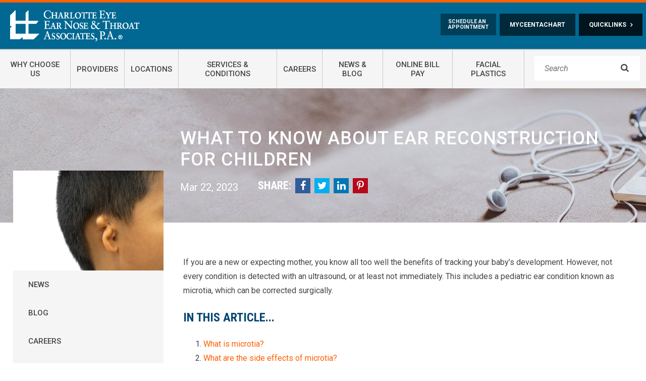

--- FILE ---
content_type: text/html; charset=UTF-8
request_url: https://www.ceenta.com/news-blog/ear-reconstruction-for-children
body_size: 13692
content:
<!doctype html>
<html lang="en">
<!--[if lte IE 9]>
<html lang="en" class="oldIE">
<![endif]-->
<head>
                    <!-- Meta Data -->
        <meta charset="UTF-8">
        <title>Pediatric Ear Reconstruction </title>
        <meta name="viewport" content="width=device-width, initial-scale=1">
        <meta name="description" content="Children who have microtia (ear deformity) may be candidates for pediatric ear reconstruction surgery.">
        <meta name="keywords" content="microtia, ear reconstruction, pediatric ear reconstruction, Dr. Bann, Dr. Darrin Bann">
            <meta name="csrf-token" content="KQGy1qyqdR9rZam5mAqXehw2o5W107hqSttC4ig3" />
            <meta property="og:site_name" content="Charlotte Eye Ear Nose &amp; Throat Associates">
                            <meta property="og:description"   content="Children who have microtia (ear deformity) may be candidates for pediatric ear reconstruction surgery." />
<meta property="og:title"   content="Pediatric Ear Reconstruction" />
            
                    <meta name="google-site-verification" content="IBkNVPSvvZeLyha1fsahLZiLc9nKXYlOI2g8Y-gXjNY" />

        <link rel="preconnect" href="https://fonts.gstatic.com">
        <link href="https://fonts.googleapis.com/css2?family=Roboto+Condensed:ital,wght@0,700;1,700&family=Roboto:ital,wght@0,400;0,500;0,700;1,400&display=swap" rel="stylesheet">
        <link rel="stylesheet" href="/skins/base/css/screen.min.css?v=565310915"/>
        <link rel="stylesheet" href="/skins/base/css/flexslider.css"/>
        <link rel="icon" href="/skins/base/images/favicons/favicon.ico">
       
            <script src="//cdn.bc0a.com/autopilot/f00000000083806/autopilot_sdk.js" type="1f9b5051735934e8aa59caf1-text/javascript"></script>

<!-- Google Tag Manager -->
<script type="1f9b5051735934e8aa59caf1-text/javascript">(function(w,d,s,l,i){w[l]=w[l]||[];w[l].push({'gtm.start':
new Date().getTime(),event:'gtm.js'});var f=d.getElementsByTagName(s)[0],
j=d.createElement(s),dl=l!='dataLayer'?'&l='+l:'';j.async=true;j.src=
'https://www.googletagmanager.com/gtm.js?id='+i+dl;f.parentNode.insertBefore(j,f);
})(window,document,'script','dataLayer','GTM-5WND6HR');</script>
<!-- End Google Tag Manager -->
</head>
<body class="internal ">
    <!-- Google Tag Manager (noscript) -->
<noscript><iframe src="https://www.googletagmanager.com/ns.html?id=GTM-5WND6HR"
height="0" width="0" style="display:none;visibility:hidden"></iframe></noscript>
<!-- End Google Tag Manager (noscript) -->
    <div id="wrapper">
                    <header id="header">
                <a href="#main" class="skip-link">Skip to main content</a>
                <div class="container">
                    <a class="mobileBtn"><span class="icon-li-menu lnr"><span style="display: none;">Open Menu</span></span></a>
<a href="https://myceentachart.com/mychartprd/" target="_blank" class="userBtn"><span class="char fa-user"><span style="display: none;">My Ceenta Chart</span></span></a>
<div id="logo" class="hide1250"><a href="/"><img src="/skins/base/images/logo-white.png" alt="CEENTA Logo"/></a></div>
<div class="whiteLogo show1250"><a href="/"><img src="/skins/base/images/logo-white.png " alt="CEENTA Logo"/></a></div>
<div class="quicklinks hide1250">
    <a class="button">Quicklinks </a>
    <div class="flex">
	<div>
		<h3>For Patients</h3>
		<ul>
			<li><a href="/schedule-an-appointment">Schedule an Appointment</a></li>
			<li><a href="/patient-portal">myCEENTAchart</a></li>
			<li><a href="https://www.ceenta.com/medical-records">Medical Records</a></li>
			<li><a href="https://myceentachart.com/mychartprd/billing/summary" target="_blank">Online Bill Pay</a></li>
			<li><a href="/patient-education--resources/category/patient-forms">Patient Forms</a></li>
			<li><a href="/patient-education--resources/">Patient Education</a></li><li><a href="/storage/wysiwyg/model_disclosure_notice_regarding_patient_protections_against_surprise_billing.pdf" data-file="1" data-name="">Notice of Patient Rights</a></li><li><a href="/storage/wysiwyg/notice_of_nondiscrimination.pdf" data-file="1" data-name="notice_of_nondiscrimination.pdf">Notice of Nondiscrimination</a></li><li><a href="/storage/wysiwyg/notice_of_privacy_practice_3816_2_1.pdf" data-file="1" data-name="notice_of_privacy_practice_3816_2_1.pdf">Notice of Privacy Practice</a></li>
			<li><a href="/why-choose-us">Information for Prospective Patients</a></li><li><a href="/patient-education--resources/category/support-groups">Support Groups</a></li><li><a href="/patient-education--resources/category/care-credit">Care Credit</a></li><li><a href="/patient-education--resources/category/insurance-information">Insurance Information</a></li><li><a href="/storage/wysiwyg/atrium_poster_january_2025.pdf" data-file="1" data-name="atrium_poster_january_2025.pdf">Medicare Shared Savings Program Accountable Care Organizations</a></li><li><a href="/patient-education--resources/category/adult-surgery-information">Adult Surgery Information</a></li><li><a href="/patient-education--resources/category/pediatric-surgery-information">Pediatric Surgery Information</a></li><li><a href="https://www.ceenta.com/surgery-center">Surgery Centers</a></li>
		</ul>
	</div>
	<div>
		<h3>For Physicians</h3>
		<ul>
			<li><a href="/referring-physicians">Physician Referrals</a></li>
		</ul>
		<h3>For Job Seekers</h3>
		<ul>
			<li><a href="/careers">Careers</a></li>
			<li><a href="/careers">Benefits</a></li>
			<li><a href="/careers">Open Positions</a></li>
		</ul>
	</div>
</div>
</div>
<div class="chart hide1250">
    <a class="button" href="https://myceentachart.com/mychartprd/Authentication/Login">myCEENTAchart </a>
</div>
<div class="schedule hide1250">
    <p><a href="/schedule-an-appointment">Schedule An<br>Appointment</a>
</p>
</div>
<!--<div class="phone hide1250">
    <p><a href="tel://704.295.3000">704.295.3000</a>
</p>
</div>-->
<!--<div class="adjustments">
    <div class="scaling">
        Font Size: &nbsp; &nbsp; <a class="minus" href="#" title="Decrease Text Size">&#xf056;</a><a class="regular reset" href="#" title="Reset Text Size"><img src="/skins/base/images/font-a.png" alt="Reset Text Size"/></a><a class="plus"
                                                                                                     href="#" title="Increase Text Size">&#xf055;</a>
    </div>
    <div id="google_translate_element"></div>
</div> -->
<div class="social hide1420">
    <ul>
        <li><a href="https://www.facebook.com/ceenta1923" alt="facebook" title="facebook" class="fa" target="_blank">&#xf09a;</a><li><a href="https://www.instagram.com/ceenta1923/" alt="instagram" title="instagram" class="in" target="_blank">&#xf16d;</a><li><a href="https://www.linkedin.com/company/charlotte-eye-ear-nose-&-throat-associates" alt="linkedin" title="linkedin" class="li" target="_blank">&#xf0e1;</a><li><a href="https://www.youtube.com/user/WeJustMakeSense" alt="youtube" title="youtube" class="yo" target="_blank">&#xf16a;</a>
    </ul>
</div>
                    <div class="clear"></div>
                </div>
            </header>
                            <nav id="navigation">
                <div class="container">
                    <div class="nav-hold">
    <div class="show1250">
        <div class="search">
    <form method="POST" action="https://www.ceenta.com/search" accept-charset="UTF-8"><input name="_token" type="hidden" value="KQGy1qyqdR9rZam5mAqXehw2o5W107hqSttC4ig3">
    <label for="searchfield" class="hidden">Search</label>
    <input class="default-value search-field" id="searchfield" placeholder="Search" name="terms" type="text" value="">
    <button>&#xf002;<span class="hidden"> Submit</span></button>
    </form>
</div>    </div>
    <ul id="nav-menu">
        <li class="level_1"><a class="l1-link" href="/why-choose-us"><span>Why Choose Us</span></a><a class="expand plus"></a><div class="subnav"><div class="flex"><ul><li class="level_2"><a href="/why-choose-us/awards">Awards</a></li><li class="level_2"><a href="/why-choose-us/history">History</a></li><li class="level_3"><a href="/why-choose-us/history/the-history-of-ear-tubes">&nbsp;&nbsp;- The History of Ear Tubes</a></li><li class="level_2"><a href="/why-choose-us/testimonials">Testimonials</a></li><li class="level_2"><a href="/why-choose-us/ceenta-cares">CEENTAcares</a></li><li class="level_3"><a href="/why-choose-us/ceenta-cares/ceentacares-classic-golf-tournament">&nbsp;&nbsp;- CEENTAcares Classic Golf Tournament</a></li><li class="level_2"><a href="/why-choose-us/ceenta-stories">CEENTA Stories</a></li><li class="level_2"><a href="/why-choose-us/community-events">Community Events</a></li><li class="level_2"><a href="/why-choose-us/speakers-bureau">Speakers Bureau</a></li><li class="level_2"><a href="/why-choose-us/sponsorships">Sponsorships</a></li><li class="level_2"><a href="/why-choose-us/mission-and-values">Mission and Values</a></li></ul></div></li><li class="level_1"><a class="l1-link" href="/providers"><span>Providers</span></a><a class="expand plus"></a><div class="subnav"><div class="flex"><ul><li class="level_2"><a href="/providers/category/eye-care-doctors">Eye Care Doctors</a></li><li class="level_2"><a href="/providers/category/ear-nose--throat-care-doctors">Ear, Nose & Throat Care Doctors</a></li><li class="level_2"><a href="/providers/category/physician-assistants--nurse-practitioners">Physician Assistants & Nurse Practitioners</a></li><li class="level_2"><a href="/providers/category/audiologists">Audiologists</a></li><li class="level_2"><a href="/providers/category/sleep-specialists">Sleep Specialists</a></li><li class="level_2"><a href="/providers/category/voice--swallowing-specialists">Voice & Swallowing Specialists</a></li><li class="level_2"><a href="/providers/category/facial-plastics">Facial Plastics</a></li><li class="level_2"><a href="/providers/category/licensed-estheticians">Licensed Estheticians</a></li></ul></div></div></li><li class="level_1"><a class="l1-link" href="/locations"><span>Locations</span></a><a class="expand plus"></a><div class="subnav wide"><div class="flex"><ul><li class="level_1"><a href="/locations/southpark">SouthPark</a></li><li class="level_1"><a href="/locations/albemarle">Albemarle</a></li><li class="level_1"><a href="/locations/belmont">Belmont</a></li><li class="level_1"><a href="/locations/blakeney">Blakeney</a></li><li class="level_1"><a href="/locations/concord">Concord</a></li><li class="level_1"><a href="/locations/fort-mill">Fort Mill</a></li><li class="level_1"><a href="/locations/huntersville">Huntersville</a></li><li class="level_1"><a href="/locations/lancaster">Lancaster</a></li><li class="level_1"><a href="/locations/matthews">Matthews</a></li></ul><ul><li class="level_1"><a href="/locations/monroe">Monroe</a></li><li class="level_1"><a href="/locations/mooresville">Mooresville</a></li><li class="level_1"><a href="/locations/pineville">Pineville</a></li><li class="level_1"><a href="/locations/rock-hill">Rock Hill</a></li><li class="level_1"><a href="/locations/salisbury">Salisbury</a></li><li class="level_1"><a href="/locations/statesville">Statesville</a></li><li class="level_1"><a href="/locations/steele-creek">Steele Creek</a></li><li class="level_1"><a href="/locations/university">University</a></li><li class="level_1"><a href="/locations/uptown">Uptown</a></li></ul></div></div></li><li class="level_1"><a class="l1-link" href="/services--conditions"><span>Services & Conditions</span></a><a class="expand plus""></a><div class="subnav wide"><div class="flex "><ul><li class="level_1  sub hover"><a href="/specialties/audiology-and-hearing-aids" class="sub hover" target="">Audiology and Hearing Aids</a><a class="expandable"></a><div class="subsub mega"><div class="column 1"><div class="level_2 sublinks span0 "><a href="/conditions-and-treatments/auditoryverbal-therapy" target="_self">Auditory-Verbal Therapy</a></div><div class="level_2 sublinks span0 "><a href="/conditions-and-treatments/hearing-loss" target="">Hearing Loss</a></div><div class="level_2 sublinks span0 "><a href="/conditions-and-treatments/tinnitus" target="">Tinnitus</a></div><div class="level_2 sublinks span0 "><a href="/conditions-and-treatments/hearing-test" target="">Hearing Test & Hearing Exam</a></div><div class="level_2 sublinks span0 "><a href="/conditions-and-treatments/hearing-aids" target="">Hearing Aids</a></div><div class="level_2 sublinks span0 "><a href="/conditions-and-treatments/cochlear-implants" target="">Cochlear Implants</a></div><div class="level_2 sublinks span0 "><a href="/conditions-and-treatments/pediatric-hearing--audiology" target="">Pediatric Hearing & Audiology</a></div><div class="level_2 sublinks span0 "><a href="/conditions-and-treatments/balance-test" target="">VNG Balance Test</a></div></div></div></li><li class="level_1  sub"><a href="/specialties/allergy" class="sub" target="">Allergy</a><a class="expandable"></a><div class="subsub mega"><div class="column 1"><div class="level_2 sublinks span0 "><a href="/conditions-and-treatments/allergy-symptoms" target="">Allergy Symptoms</a></div><div class="level_2 sublinks span0 "><a href="/conditions-and-treatments/allergy-testing" target="">Allergy Testing</a></div><div class="level_2 sublinks span0 "><a href="/conditions-and-treatments/allergy-avoidance" target="_self">Allergy Avoidance</a></div><div class="level_2 sublinks span0 "><a href="/conditions-and-treatments/allergy-treatment" target="">Allergy Treatment</a></div><div class="level_2 sublinks span0 "><a href="/conditions-and-treatments/allergy-department-faq" target="_self">Allergy Department FAQ</a></div></div></div></li><li class="level_1  sub"><a href="/specialties/ear-nose--throat" class="sub" target="">Ear, Nose, & Throat</a><a class="expandable"></a><div class="subsub mega"><div class="column 1"><div class="level_2 sublinks span0 "><a href="/conditions-and-treatments/acid-reflux" target="">Acid Reflux & Reflux Treatment</a></div><div class="level_2 sublinks span0 "><a href="/conditions-and-treatments/balloon-sinuplasty" target="">Balloon Sinuplasty</a></div><div class="level_2 sublinks span0 "><a href="/conditions-and-treatments/chronic-rhinitis" target="_self">Chronic Rhinitis</a></div><div class="level_2 sublinks span0 "><a href="/conditions-and-treatments/chronic-sinusitis" target="">Chronic Sinusitis</a></div><div class="level_2 sublinks span0 "><a href="/conditions-and-treatments/comprehensive-adult-pediatric-ent-care" target="">Comprehensive Adult & Pediatric ENT Care</a></div><div class="level_2 sublinks span0 "><a href="/conditions-and-treatments/septoplasty" target="">Deviated Septum and Septoplasty</a></div><div class="level_2 sublinks span0 "><a href="/conditions-and-treatments/ear-tube-surgery" target="">Ear Infection and Ear Tube Surgery</a></div><div class="level_2 sublinks span0 "><a href="/conditions-and-treatments/eustachian-tube-balloon-dilation" target="">Eustachian Tube Balloon Dilation</a></div></div><div class="column firstColspan0"><div class="level_2 sublinks span0 "><a href="/conditions-and-treatments/latera-absorbable-nasal-implant" target="">LATERA Absorbable Nasal Implant</a></div><div class="level_2 sublinks span0 "><a href="/conditions-and-treatments/migraine-block" target="_self">Migraine Block</a></div><div class="level_2 sublinks span0 "><a href="/conditions-and-treatments/neurologyotology" target="">Neurotology/Otology</a></div><div class="level_2 sublinks span0 "><a href="/conditions-and-treatments/pediatric-airway" target="">Pediatric Airway</a></div><div class="level_2 sublinks span0 "><a href="/conditions-and-treatments/pediatric-ent" target="">Pediatric ENT</a></div><div class="level_2 sublinks span0 "><a href="/conditions-and-treatments/prp-anosmia-treatment" target="_self">PRP Anosmia Treatment</a></div><div class="level_2 sublinks span0 "><a href="/conditions-and-treatments/salivary-gland-disorders--sialoendoscopy" target="_self">Salivary Gland Disorders & Sialoendoscopy</a></div><div class="level_2 sublinks span0 "><a href="/conditions-and-treatments/sinuva" target="">Sinuva treatment for sinusitis</a></div><div class="level_2 sublinks span0 "><a href="/conditions-and-treatments/thyroid-surgery" target="">Thyroid Surgery & Hypothyroidism</a></div><div class="level_2 sublinks span0 "><a href="/conditions-and-treatments/tonsils-and-adenoids" target="">Tonsils and Adenoids</a></div></div></div></li><li class="level_1  sub"><a href="/specialties/head-and-neck-cancer" class="sub" target="_self">Head and Neck Cancer</a><a class="expandable"></a><div class="subsub"><div class="column 1"><div class="level_2 sublinks span0 "><a href="/conditions-and-treatments/head-and-neck-cancer-surgery" target="_self">Head and Neck Cancer Surgery</a></div><div class="level_2 sublinks span0 "><a href="/conditions-and-treatments/facial-reconstruction" target="_self">Facial Reconstruction</a></div></div></div></li><li class="level_1  sub"><a href="/specialties/eye-care" class="sub" target="">Eye Care</a><a class="expandable"></a><div class="subsub mega"><div class="column 1"><div class="level_2 sublinks span0 "><a href="/conditions-and-treatments/vision-loss" target="">Astigmatism, Myopia and Presbyopia</a></div><div class="level_2 sublinks span0 "><a href="/conditions-and-treatments/cataracts" target="">Cataracts and Cataract Surgery</a></div><div class="level_2 sublinks span0 "><a href="/conditions-and-treatments/common-eye-problems" target="">Common Eye Problems</a></div><div class="level_2 sublinks span0 "><a href="/conditions-and-treatments/cornea" target="">Cornea</a></div><div class="level_2 sublinks span0 "><a href="/conditions-and-treatments/corneal-crosslinking-keratoconus" target="">Corneal Cross-Linking</a></div><div class="level_2 sublinks span0 "><a href="/conditions-and-treatments/diabetic-eye-care" target="">Diabetic Eye Care</a></div><div class="level_2 sublinks span0 "><a href="/conditions-and-treatments/dry-eye" target="">Dry Eye</a></div><div class="level_2 sublinks span0 "><a href="/conditions-and-treatments/eye-exams" target="">Eye Exams & Routine Eye Care</a></div><div class="level_2 sublinks span0 "><a href="/conditions-and-treatments/femto-laser-assisted-cataract-surgery" target="">Femto Laser Assisted Cataract Surgery</a></div><div class="level_2 sublinks span0 "><a href="/conditions-and-treatments/glaucoma" target="">Glaucoma</a></div><div class="level_2 sublinks span0 "><a href="/conditions-and-treatments/implantable-contact-lenses" target="">Implantable Contact Lenses</a></div></div><div class="column firstColspan0"><div class="level_2 sublinks span0 "><a href="/conditions-and-treatments/lasik" target="">LASIK Eye Surgery</a></div><div class="level_2 sublinks span0 "><a href="/conditions-and-treatments/neuroophthalmology" target="">Neuro-ophthalmology</a></div><div class="level_2 sublinks span0 "><a href="/conditions-and-treatments/pediatric" target="">Pediatric Eye Care</a></div><div class="level_2 sublinks span0 "><a href="/conditions-and-treatments/eye-infections" target="">Pink Eye and Other Eye Infections</a></div><div class="level_2 sublinks span0 "><a href="/conditions-and-treatments/refractive-eye-surgery" target="">Refractive Eye Surgery</a></div><div class="level_2 sublinks span0 "><a href="/conditions-and-treatments/refractive-lens-exchange" target="">Refractive Lens Exchange</a></div><div class="level_2 sublinks span0 "><a href="/conditions-and-treatments/retina-eye-care" target="">Retina</a></div><div class="level_2 sublinks span0 "><a href="/conditions-and-treatments/scleral-contact-lenses" target="_self">Scleral Contact Lens</a></div><div class="level_2 sublinks span0 "><a href="/conditions-and-treatments/strabismus" target="">Strabismus</a></div><div class="level_2 sublinks span0 "><a href="/conditions-and-treatments/stye-and-chalazion" target="">Stye and Chalazion</a></div><div class="level_2 sublinks span0 "><a href="/conditions-and-treatments/uveitis" target="">Uveitis</a></div></div></div></li><li class="level_1  sub"><a href="/facial-plastics" class="sub" target="">Facial Plastics</a><a class="expandable"></a><div class="subsub mega"><div class="column 1"><div class="level_2 sublinks span0 "><a href="/facial-plastics/blepharoplasty" target="">Blepharoplasty</a></div><div class="level_2 sublinks span0 "><a href="/facial-plastics/botox-dysport" target="">BOTOX & Dysport</a></div><div class="level_2 sublinks span0 "><a href="/facial-plastics/chemical-peels" target="">Chemical Peels</a></div><div class="level_2 sublinks span0 "><a href="/facial-plastics/cleft-lips-cleft-palates" target="">Cleft Lips & Cleft Palates</a></div><div class="level_2 sublinks span0 "><a href="/facial-plastics/cosmetic-fillers" target="">Cosmetic Fillers</a></div><div class="level_2 sublinks span0 "><a href="/facial-plastics/drooping-eyelid-ptosis" target="">Drooping Eyelid (PTOSIS)</a></div><div class="level_2 sublinks span0 "><a href="/facial-plastics/esthetician-services" target="">Esthetician Services</a></div><div class="level_2 sublinks span0 "><a href="/facial-plastics/eyebrow-lift" target="">Eyebrow Lift</a></div><div class="level_2 sublinks span0 "><a href="/facial-plastics/facelift-surgery" target="">Facelift Surgery</a></div></div><div class="column firstColspan0"><div class="level_2 sublinks span0 "><a href="/facial-plastics/laser-and-light-services" target="">Laser and Light Services</a></div><div class="level_2 sublinks span0 "><a href="/facial-plastics/neonatal-ear-molding" target="">Neonatal Ear Molding</a></div><div class="level_2 sublinks span0 "><a href="/facial-plastics/otoplasty" target="">Otoplasty</a></div><div class="level_2 sublinks span0 "><a href="/facial-plastics/rhinoplasty" target="">Rhinoplasty</a></div><div class="level_2 sublinks span0 "><a href="/facial-plastics/skin-care-products" target="">Skin Care Products</a></div></div></div></li><li class="level_1  "><a href="/specialties/optical" class="" target="">Optical Shops</a></li><li class="level_1  "><a href="/specialties/radiology" class="" target="">Radiology</a></li><li class="level_1  sub"><a href="/specialties/sleep-surgery-" class="sub" target="">Sleep Surgery</a><a class="expandable"></a><div class="subsub mega"><div class="column 1"><div class="level_2 sublinks span0 "><a href="/conditions-and-treatments/inspire" target="">Inspire Sleep Apnea Treatment</a></div><div class="level_2 sublinks span0 "><a href="/conditions-and-treatments/sleep-apnea" target="">Sleep Apnea</a></div><div class="level_2 sublinks span0 "><a href="/conditions-and-treatments/snoring" target="">Snoring</a></div></div></div></li><li class="level_1  sub"><a href="/specialties/voice--swallowing" class="sub" target="">Voice & Swallowing</a><a class="expandable"></a><div class="subsub mega"><div class="column 1"><div class="level_2 sublinks span0 "><a href="/conditions-and-treatments/benign-lesions" target="">Benign Lesions and Inflammatory Conditions</a></div><div class="level_2 sublinks span0 "><a href="/conditions-and-treatments/botox-injections-for-sd" target="">Botulinum Toxin Injections for Spasmodic Dysphonia</a></div><div class="level_2 sublinks span0 "><a href="/conditions-and-treatments/dysphagia-clinic" target="">Dysphagia Clinic</a></div><div class="level_2 sublinks span0 "><a href="/conditions-and-treatments/resources-to-help-you-quit-smoking" target="">Resources to Help You Quit Smoking</a></div><div class="level_2 sublinks span0 "><a href="/conditions-and-treatments/spasmodic-dysphonia" target="">Spasmodic Dysphonia</a></div><div class="level_2 sublinks span0 "><a href="/conditions-and-treatments/swallowing-disorders" target="">Swallowing Disorders</a></div><div class="level_2 sublinks span0 "><a href="/conditions-and-treatments/swallowing-evaluation" target="">Swallowing Evaluation</a></div><div class="level_2 sublinks span0 "><a href="/conditions-and-treatments/swallowing-therapy" target="">Swallowing Therapy</a></div><div class="level_2 sublinks span0 "><a href="/conditions-and-treatments/voice-disorders" target="">Voice Disorders</a></div><div class="level_2 sublinks span0 "><a href="/conditions-and-treatments/voice-evaluation" target="">Voice Evaluation</a></div><div class="level_2 sublinks span0 "><a href="/conditions-and-treatments/voice-therapy" target="">Voice Therapy</a></div></div></div></li></ul></div></div></li><li class="level_1"><a class="l1-link" href="/healthcare-careers-at-ceenta"><span>Careers</span></a><a class="expand plus"></a><div class="subnav"><div class="flex"><ul><li class="level_2"><a href="/careers/administrative-residency-program">Administrative Residency Program</a></li><li class="level_2"><a href="/careers/about-charlotte">About Charlotte</a></li><li class="level_2"><a href="/careers/benefits">Benefits</a></li><li class="level_2"><a href="/careers/faq">FAQ</a></li><li class="level_2"><a href="/careers/physician-recruitment">Physician Recruitment</a></li><li class="level_2"><a href="/healthcare-careers-at-ceenta/audiology-careers-at-ceenta">Audiology Careers at CEENTA</a></li></ul></div></li><li class="level_1"><a class="l1-link" href="/news-blog"><span>News & Blog</span></a></li><li class="level_1"><a class="l1-link" href="/bill-pay"><span>Online Bill Pay</span></a></li><li class="level_1"><a class="l1-link" href="/facial-plastics"><span>Facial Plastics</span></a></li>
    </ul>
    <div id="mobileNav">
        <div class="mm-hold" rel="l1">
	<a class="go-direct l1" href="/schedule-an-appointment">Schedule an Appointment</a>
	<a class="go-direct l1" href="/patient-portal">myCEENTAchart</a>
	<a class="go-direct l1" href="https://myceentachart.com/mychartprd/billing/summary" target="_blank">Online Bill Pay</a>
</div>
        <div class="mm-hold" rel="l1">
    <a class="l1 go-sub" href="#">Quicklinks</a>
    <div class="sub-hidden" rel="l2">
        <a class="l2 go-sub" href="#">For Patients</a>
            <div class="sub-hidden" rel="l3">
                <a class="go-direct l3" href="/schedule-an-appointment">Schedule an Appointment</a>
                <a class="go-direct l3" href="https://www.ceenta.com/medical-records">Medical Records</a>
		<a class="go-direct l3" href="/patient-education--resources/category/patient-forms">Patient Forms</a>
		<a class="go-direct l3" href="/patient-education--resources/">Patient Education</a>
		<a class="go-direct l3" href="/why-choose-us">Information for Prospective Patients</a>
		<a href="/storage/wysiwyg/notice_of_nondiscrimination_1.pdf" data-file="1" data-name="notice_of_nondiscrimination_1.pdf">Notice of Nondiscrimination</a>
		<a class="go-direct l3" href="/storage/wysiwyg/notice_of_privacy_practice_3816_2_3.pdf">Notice of Privacy Practice</a>

<a class="go-direct l3" href="/patient-education--resources/category/support-groups">Support Groups</a>
<a class="go-direct l3" href="/patient-education--resources/category/care-credit">Care Credit</a>
<a class="go-direct l3" href="/patient-education--resources/category/insurance-information">Insurance Information</a>
<a class="go-direct l3" href="/patient-education--resources/category/adult-surgery-information">Adult Surgery Information</a>
<a class="go-direct l3" href="/patient-education--resources/category/pediatric-surgery-information">Pediatric Surgery Information</a>
<a class="go-direct l3" href="https://www.ceenta.com/surgery-center">Surgery Centers</a>
            </div>
        <a class="l2 go-sub" href="#">For Physicians</a>
        <div class="sub-hidden" rel="l3">
            <a class="go-direct l3" href="/referring-physicians">Physician Referrals</a>
        </div>
        <a class="l2 go-sub" href="#">For Job Seekers</a>
        <div class="sub-hidden" rel="l3">
            <a class="go-direct l3" href="/careers">Careers</a>
            <a class="go-direct l3" href="/careers">Benefits</a>
            <a class="go-direct l3" href="/careers">Open Positions</a>
        </div>
    </div>
</div>
        <div class="mm-hold" rel="l1"><a class="go-sub l1" href="#"><span>Why Choose Us</span></a><div class="sub-hidden" rel="l2"><a class="go-direct l2" href="/why-choose-us/awards"><span>Awards</span></a><a class="go-sub l2" href="#"><span>History</span></a><div class="sub-hidden" rel="l3"><a class="go-direct l3" href="/why-choose-us/history/the-history-of-ear-tubes"><span>The History of Ear Tubes</span></a></div><a class="go-direct l2" href="/why-choose-us/testimonials"><span>Testimonials</span></a><a class="go-sub l2" href="#"><span>CEENTAcares</span></a><div class="sub-hidden" rel="l3"><a class="go-direct l3" href="/why-choose-us/ceenta-cares/ceentacares-classic-golf-tournament"><span>CEENTAcares Classic Golf Tournament</span></a></div><a class="go-direct l2" href="/why-choose-us/ceenta-stories"><span>CEENTA Stories</span></a><a class="go-direct l2" href="/why-choose-us/community-events"><span>Community Events</span></a><a class="go-direct l2" href="/why-choose-us/speakers-bureau"><span>Speakers Bureau</span></a><a class="go-direct l2" href="/why-choose-us/sponsorships"><span>Sponsorships</span></a><a class="go-direct l2" href="/why-choose-us/mission-and-values"><span>Mission and Values</span></a></div><a class="go-sub l1" href="#"><span>Providers</span></a><div class="sub-hidden" rel="l2"><a class="go-direct l2" href="/providers"><span>All Providers</span></a><a class="go-direct l2" href="/providers/category/eye-care-doctors"><span>Eye Care Doctors</span></a><a class="go-direct l2" href="/providers/category/ear-nose--throat-care-doctors"><span>Ear, Nose & Throat Care Doctors</span></a><a class="go-direct l2" href="/providers/category/physician-assistants--nurse-practitioners"><span>Physician Assistants & Nurse Practitioners</span></a><a class="go-direct l2" href="/providers/category/audiologists"><span>Audiologists</span></a><a class="go-direct l2" href="/providers/category/sleep-specialists"><span>Sleep Specialists</span></a><a class="go-direct l2" href="/providers/category/voice--swallowing-specialists"><span>Voice & Swallowing Specialists</span></a><a class="go-direct l2" href="/providers/category/facial-plastics"><span>Facial Plastics</span></a><a class="go-direct l2" href="/providers/category/licensed-estheticians"><span>Licensed Estheticians</span></a></div><a class="go-sub l1" href="#"><span>Locations</span></a><div class="sub-hidden" rel="l2"><a class="go-direct l2" href="/locations"><span>All Locations</span></a><a class="go-direct l2" href="/locations/southpark"><span>SouthPark</span></a><a class="go-direct l2" href="/locations/albemarle"><span>Albemarle</span></a><a class="go-direct l2" href="/locations/belmont"><span>Belmont</span></a><a class="go-direct l2" href="/locations/blakeney"><span>Blakeney</span></a><a class="go-direct l2" href="/locations/concord"><span>Concord</span></a><a class="go-direct l2" href="/locations/fort-mill"><span>Fort Mill</span></a><a class="go-direct l2" href="/locations/huntersville"><span>Huntersville</span></a><a class="go-direct l2" href="/locations/lancaster"><span>Lancaster</span></a><a class="go-direct l2" href="/locations/matthews"><span>Matthews</span></a><a class="go-direct l2" href="/locations/monroe"><span>Monroe</span></a><a class="go-direct l2" href="/locations/mooresville"><span>Mooresville</span></a><a class="go-direct l2" href="/locations/pineville"><span>Pineville</span></a><a class="go-direct l2" href="/locations/rock-hill"><span>Rock Hill</span></a><a class="go-direct l2" href="/locations/salisbury"><span>Salisbury</span></a><a class="go-direct l2" href="/locations/statesville"><span>Statesville</span></a><a class="go-direct l2" href="/locations/steele-creek"><span>Steele Creek</span></a><a class="go-direct l2" href="/locations/university"><span>University</span></a><a class="go-direct l2" href="/locations/uptown"><span>Uptown</span></a></div><a class="go-sub l1" href="#"><span>Services & Conditions</span></a><div class="sub-hidden" rel="l2"><a class="go-direct l2" href="/services--conditions"><span>All Services</span></a><a class="go-sub l2" href="#"><span>Eye Care</span></a><div class="sub-hidden" rel="l3"><a class="go-direct l3" href="/specialties/eye-care"><span>Conditions and Treatments</span></a><a class="go-direct l3" href="/conditions-and-treatments/vision-loss"><span>Astigmatism, Myopia and Presbyopia</span></a><a class="go-direct l3" href="/conditions-and-treatments/cataracts"><span>Cataracts and Cataract Surgery</span></a><a class="go-direct l3" href="/conditions-and-treatments/common-eye-problems"><span>Common Eye Problems</span></a><a class="go-direct l3" href="/conditions-and-treatments/cornea"><span>Cornea</span></a><a class="go-direct l3" href="/conditions-and-treatments/corneal-crosslinking-keratoconus"><span>Corneal Cross-Linking</span></a><a class="go-direct l3" href="/conditions-and-treatments/diabetic-eye-care"><span>Diabetic Eye Care</span></a><a class="go-direct l3" href="/conditions-and-treatments/dry-eye"><span>Dry Eye</span></a><a class="go-direct l3" href="/conditions-and-treatments/eye-exams"><span>Eye Exams & Routine Eye Care</span></a><a class="go-direct l3" href="/conditions-and-treatments/femto-laser-assisted-cataract-surgery"><span>Femto Laser Assisted Cataract Surgery</span></a><a class="go-direct l3" href="/conditions-and-treatments/glaucoma"><span>Glaucoma</span></a><a class="go-direct l3" href="/conditions-and-treatments/implantable-contact-lenses"><span>Implantable Contact Lenses</span></a><a class="go-direct l3" href="/conditions-and-treatments/lasik"><span>LASIK Eye Surgery</span></a><a class="go-direct l3" href="/conditions-and-treatments/neuroophthalmology"><span>Neuro-ophthalmology</span></a><a class="go-direct l3" href="/conditions-and-treatments/pediatric"><span>Pediatric Eye Care</span></a><a class="go-direct l3" href="/conditions-and-treatments/eye-infections"><span>Pink Eye and Other Eye Infections</span></a><a class="go-direct l3" href="/conditions-and-treatments/refractive-eye-surgery"><span>Refractive Eye Surgery</span></a><a class="go-direct l3" href="/conditions-and-treatments/refractive-lens-exchange"><span>Refractive Lens Exchange</span></a><a class="go-direct l3" href="/conditions-and-treatments/retina-eye-care"><span>Retina</span></a><a class="go-direct l3" href="/conditions-and-treatments/scleral-contact-lens"><span>Scleral Contact Lens</span></a><a class="go-direct l3" href="/conditions-and-treatments/strabismus"><span>Strabismus</span></a><a class="go-direct l3" href="/conditions-and-treatments/stye-and-chalazion"><span>Stye and Chalazion</span></a><a class="go-direct l3" href="/conditions-and-treatments/uveitis"><span>Uveitis</span></a><a class="go-direct l3" href="/skincare-menu"><span>Skin Care Menu</span></a></div><a class="go-sub l2" href="#"><span>Ear, Nose, & Throat</span></a><div class="sub-hidden" rel="l3"><a class="go-direct l3" href="/specialties/ear-nose--throat"><span>Conditions and Treatments</span></a><a class="go-direct l3" href="/conditions-and-treatments/acid-reflux"><span>Acid Reflux & Reflux Treatment</span></a><a class="go-direct l3" href="/conditions-and-treatments/balloon-sinuplasty"><span>Balloon Sinuplasty</span></a><a class="go-direct l3" href="/conditions-and-treatments/chronic-rhinitis"><span>Chronic Rhinitis</span></a><a class="go-direct l3" href="/conditions-and-treatments/chronic-sinusitis"><span>Chronic Sinusitis</span></a><a class="go-direct l3" href="/conditions-and-treatments/comprehensive-adult-pediatric-ent-care"><span>Comprehensive Adult & Pediatric ENT Care</span></a><a class="go-direct l3" href="/conditions-and-treatments/septoplasty"><span>Deviated Septum and Septoplasty</span></a><a class="go-direct l3" href="/conditions-and-treatments/ear-tube-surgery"><span>Ear Infection and Ear Tube Surgery</span></a><a class="go-direct l3" href="/conditions-and-treatments/eustachian-tube-balloon-dilation"><span>Eustachian Tube Balloon Dilation</span></a><a class="go-direct l3" href="/conditions-and-treatments/latera-absorbable-nasal-implant"><span>LATERA Absorbable Nasal Implant</span></a><a class="go-direct l3" href="/conditions-and-treatments/migraine-block"><span>Migraine Block</span></a><a class="go-direct l3" href="/conditions-and-treatments/neurologyotology"><span>Neurotology/Otology</span></a><a class="go-direct l3" href="/conditions-and-treatments/pediatric-airway"><span>Pediatric Airway</span></a><a class="go-direct l3" href="/conditions-and-treatments/pediatric-ent"><span>Pediatric ENT</span></a><a class="go-direct l3" href="/conditions-and-treatments/salivary-gland-disorders--sialoendoscopy"><span>Salivary Gland Disorders & Sialoendoscopy</span></a><a class="go-direct l3" href="/conditions-and-treatments/sinuva"><span>Sinuva treatment for sinusitis</span></a><a class="go-direct l3" href="/conditions-and-treatments/skull-base-surgery"><span>Skull Base Surgery</span></a><a class="go-direct l3" href="/conditions-and-treatments/thyroid-surgery"><span>Thyroid Surgery & Hypothyroidism</span></a><a class="go-direct l3" href="/conditions-and-treatments/tonsils-and-adenoids"><span>Tonsils and Adenoids</span></a><a class="go-direct l3" href="/conditions-and-treatments/prp-anosmia-treatment"><span>PRP Anosmia Treatment</span></a><a class="go-direct l3" href="/skincare-menu"><span>Skin Care Menu</span></a></div><a class="go-sub l2" href="#"><span>Allergy</span></a><div class="sub-hidden" rel="l3"><a class="go-direct l3" href="/specialties/allergy"><span>Conditions and Treatments</span></a><a class="go-direct l3" href="/conditions-and-treatments/allergy-symptoms"><span>Allergy Symptoms</span></a><a class="go-direct l3" href="/conditions-and-treatments/allergy-testing"><span>Allergy Testing</span></a><a class="go-direct l3" href="/conditions-and-treatments/allergy-avoidance"><span>Allergy Avoidance</span></a><a class="go-direct l3" href="/conditions-and-treatments/allergy-treatment"><span>Allergy Treatment</span></a><a class="go-direct l3" href="/conditions-and-treatments/allergy-department-faq"><span>Allergy Department FAQ</span></a><a class="go-direct l3" href="/skincare-menu"><span>Skin Care Menu</span></a></div><a class="go-direct l2" href="/specialties/optical"><span>Optical Shops</span></a><a class="go-sub l2" href="#"><span>Sleep Surgery</span></a><div class="sub-hidden" rel="l3"><a class="go-direct l3" href="/specialties/sleep-surgery-"><span>Conditions and Treatments</span></a><a class="go-direct l3" href="/conditions-and-treatments/inspire"><span>Inspire Sleep Apnea Treatment</span></a><a class="go-direct l3" href="/conditions-and-treatments/sleep-apnea"><span>Sleep Apnea</span></a><a class="go-direct l3" href="/conditions-and-treatments/snoring"><span>Snoring</span></a><a class="go-direct l3" href="/skincare-menu"><span>Skin Care Menu</span></a></div><a class="go-sub l2" href="#"><span>Audiology and Hearing Aids</span></a><div class="sub-hidden" rel="l3"><a class="go-direct l3" href="/specialties/audiology-and-hearing-aids"><span>Conditions and Treatments</span></a><a class="go-direct l3" href="/conditions-and-treatments/hearing-loss"><span>Hearing Loss</span></a><a class="go-direct l3" href="/conditions-and-treatments/tinnitus"><span>Tinnitus</span></a><a class="go-direct l3" href="/conditions-and-treatments/hearing-test"><span>Hearing Test & Hearing Exam</span></a><a class="go-direct l3" href="/conditions-and-treatments/hearing-aids"><span>Hearing Aids</span></a><a class="go-direct l3" href="/conditions-and-treatments/cochlear-implants"><span>Cochlear Implants</span></a><a class="go-direct l3" href="/conditions-and-treatments/pediatric-hearing--audiology"><span>Pediatric Hearing & Audiology</span></a><a class="go-direct l3" href="/conditions-and-treatments/balance-test"><span>VNG Balance Test</span></a><a class="go-direct l3" href="/conditions-and-treatments/auditoryverbal-therapy"><span>Auditory-Verbal Therapy</span></a><a class="go-direct l3" href="/skincare-menu"><span>Skin Care Menu</span></a></div><a class="go-sub l2" href="#"><span>Voice & Swallowing</span></a><div class="sub-hidden" rel="l3"><a class="go-direct l3" href="/specialties/voice--swallowing"><span>Conditions and Treatments</span></a><a class="go-direct l3" href="/conditions-and-treatments/botox-injections-for-sd"><span>Botulinum Toxin Injections for Spasmodic Dysphonia</span></a><a class="go-direct l3" href="/conditions-and-treatments/benign-lesions"><span>Benign Lesions and Inflammatory Conditions</span></a><a class="go-direct l3" href="/conditions-and-treatments/dysphagia-clinic"><span>Dysphagia Clinic</span></a><a class="go-direct l3" href="/conditions-and-treatments/resources-to-help-you-quit-smoking"><span>Resources to Help You Quit Smoking</span></a><a class="go-direct l3" href="/conditions-and-treatments/spasmodic-dysphonia"><span>Spasmodic Dysphonia</span></a><a class="go-direct l3" href="/conditions-and-treatments/swallowing-disorders"><span>Swallowing Disorders</span></a><a class="go-direct l3" href="/conditions-and-treatments/swallowing-evaluation"><span>Swallowing Evaluation</span></a><a class="go-direct l3" href="/conditions-and-treatments/swallowing-therapy"><span>Swallowing Therapy</span></a><a class="go-direct l3" href="/conditions-and-treatments/voice-disorders"><span>Voice Disorders</span></a><a class="go-direct l3" href="/conditions-and-treatments/voice-evaluation"><span>Voice Evaluation</span></a><a class="go-direct l3" href="/conditions-and-treatments/voice-therapy"><span>Voice Therapy</span></a><a class="go-direct l3" href="/skincare-menu"><span>Skin Care Menu</span></a></div><a class="go-sub l2" href="#"><span>Facial Plastics</span></a><div class="sub-hidden" rel="l3"><a class="go-direct l3" href="/specialties/facial-plastics"><span>Conditions and Treatments</span></a><a class="go-direct l3" href="/conditions-and-treatments/blepharoplasty"><span>Blepharoplasty</span></a><a class="go-direct l3" href="/conditions-and-treatments/botox-dysport"><span>BOTOX & Dysport</span></a><a class="go-direct l3" href="/conditions-and-treatments/chemical-peel"><span>Chemical Peels</span></a><a class="go-direct l3" href="/conditions-and-treatments/cleft-lips-and-cleft-palates"><span>Cleft lips and cleft palates</span></a><a class="go-direct l3" href="/conditions-and-treatments/cosmeticfillers"><span>Cosmetic Fillers</span></a><a class="go-direct l3" href="/conditions-and-treatments/drooping-eyelid-ptosis"><span>Drooping Eyelid (Ptosis)</span></a><a class="go-direct l3" href="/conditions-and-treatments/eyebrow-lift"><span>Eyebrow Lift</span></a><a class="go-direct l3" href="/conditions-and-treatments/facelifts"><span>Facelift Surgery</span></a><a class="go-direct l3" href="/conditions-and-treatments/laser-and-light-services"><span>Laser and Light Services</span></a><a class="go-direct l3" href="/conditions-and-treatments/neonatal-ear-molding"><span>Neonatal Ear Molding</span></a><a class="go-direct l3" href="/conditions-and-treatments/otoplasty"><span>Otoplasty</span></a><a class="go-direct l3" href="/conditions-and-treatments/rhinoplasty"><span>Rhinoplasty</span></a><a class="go-direct l3" href="/conditions-and-treatments/skin-care-products"><span>Skin Care Products</span></a><a class="go-direct l3" href="/conditions-and-treatments/esthetician-services"><span>Esthetician Services</span></a><a class="go-direct l3" href="/skincare-menu"><span>Skin Care Menu</span></a></div><a class="go-direct l2" href="/specialties/radiology"><span>Radiology</span></a><a class="go-sub l2" href="#"><span>Head and Neck Cancer</span></a><div class="sub-hidden" rel="l3"><a class="go-direct l3" href="/specialties/head-and-neck-cancer"><span>Conditions and Treatments</span></a><a class="go-direct l3" href="/conditions-and-treatments/head-and-neck-cancer-surgery"><span>Head and Neck Cancer Surgery</span></a><a class="go-direct l3" href="/conditions-and-treatments/facial-reconstruction"><span>Facial Reconstruction</span></a><a class="go-direct l3" href="/skincare-menu"><span>Skin Care Menu</span></a></div></div><a class="go-sub l1" href="#"><span>Careers</span></a><div class="sub-hidden" rel="l2"><a class="go-direct l2" href="/careers/administrative-residency-program"><span>Administrative Residency Program</span></a><a class="go-direct l2" href="/careers/about-charlotte"><span>About Charlotte</span></a><a class="go-direct l2" href="/careers/benefits"><span>Benefits</span></a><a class="go-direct l2" href="/careers/faq"><span>FAQ</span></a><a class="go-direct l2" href="/careers/physician-recruitment"><span>Physician Recruitment</span></a><a class="go-direct l2" href="/healthcare-careers-at-ceenta/audiology-careers-at-ceenta"><span>Audiology Careers at CEENTA</span></a></div><a class="go-direct l1 " href="/news-blog"><span>News & Blog</span></a><a class="go-direct l1 mobile-hide" href="/bill-pay"><span>Online Bill Pay</span></a><a class="go-direct l1 " href="/facial-plastics"><span>Facial Plastics</span></a></div>
    </div>
</div>
<div class="search">
    <form method="POST" action="https://www.ceenta.com/search" accept-charset="UTF-8"><input name="_token" type="hidden" value="KQGy1qyqdR9rZam5mAqXehw2o5W107hqSttC4ig3">
    <label for="searchfield2" class="hidden">Search</label>
    <input class="default-value search-field" id="searchfield2" placeholder="Search" name="terms" type="text" value="">
    <button>&#xf002;<span class="hidden"> Submit</span></button>
    </form>
</div>                    <div class="clear"></div>
                </div>
            </nav>
                <span id="main"></span>
        <!-- Main Layout -->
                    <div id="fb-root"></div>
    <div class="section banner withImg" style="
                background-image:url(/imagecache/pageFull/newsblogbg.jpg);
     ">
        <div class="container">
            <h1>What to Know About Ear Reconstruction for Children</h1>
                            <h4>Mar 22, 2023
                    <div class="share news">
                        <div class="social">
                            <ul>
                                <li><h3>Share:</h3></li>
                                <li><a href="https://www.facebook.com/sharer/sharer.php?u=https://www.ceenta.com/news-blog/ear-reconstruction-for-children&t=What to Know About Ear Reconstruction for Children" onclick="if (!window.__cfRLUnblockHandlers) return false; javascript:window.open(this.href, '', 'menubar=no,toolbar=no,resizable=yes,scrollbars=yes,height=600,width=800');return false;" alt="facebook" title="facebook" class="fa" target="_blank" data-cf-modified-1f9b5051735934e8aa59caf1-=""></a></li>
                                <li><a href="http://www.twitter.com/share?url=https://www.ceenta.com/news-blog/ear-reconstruction-for-children" onclick="if (!window.__cfRLUnblockHandlers) return false; javascript:window.open(this.href, '', 'menubar=no,toolbar=no,resizable=yes,scrollbars=yes,height=600,width=800');return false;" alt="twitter" title="twitter" class="tw" target="_blank" data-cf-modified-1f9b5051735934e8aa59caf1-=""></a></li>
                                <li><a href="https://www.linkedin.com/sharing/share-offsite/?url=https://www.ceenta.com/news-blog/ear-reconstruction-for-children" onclick="if (!window.__cfRLUnblockHandlers) return false; javascript:window.open(this.href, '', 'menubar=no,toolbar=no,resizable=yes,scrollbars=yes,height=600,width=800');return false;" alt="linkedin" title="linkedin" class="li" target="_blank" data-cf-modified-1f9b5051735934e8aa59caf1-=""></a></li>
                                <li><a href="http://pinterest.com/pin/create/link/?url=https://www.ceenta.com/news-blog/ear-reconstruction-for-children" onclick="if (!window.__cfRLUnblockHandlers) return false; javascript:window.open(this.href, '', 'menubar=no,toolbar=no,resizable=yes,scrollbars=yes,height=600,width=800');return false;" alt="pinterest" title="pinterest" class="pi" target="_blank" data-cf-modified-1f9b5051735934e8aa59caf1-=""></a></li>
                                </li>
                            </ul>
                        </div>
                    </div>
                </h4>
                    </div>
    </div>
    <div id="content">
        <div class="container">
            <div class="content-hold flex">
                <div class="content-left span_3 withH4">
                                            <div class="img blog-side-img"><img src="/imagecache/compThird/ear_reconstruction_for_children.webp" alt="Child with microtia who is a candidate for pediatric ear reconstruction"/><div class="clear"></div></div>
                                        <div class="side-nav">
        <ul class="hide550">
                                            <li class="">
                    <a href="/news-blog/category/news">News</a>
                                    </li>
                                            <li class="">
                    <a href="/news-blog/category/blog">Blog</a>
                                    </li>
                                            <li class="">
                    <a href="/news-blog/category/careers">Careers</a>
                                    </li>
                                            <li class="">
                    <a href="/news-blog/category/history">History</a>
                                    </li>
                                            <li class="">
                    <a href="/news-blog/category/five-on-friday">Five on Friday</a>
                                    </li>
                                            <li class="">
                    <a href="/news-blog/category/popular">Popular</a>
                                    </li>
                                            <li class="sub">
                    <a href="/news-blog/category/specialty-topics">Specialty Topics</a>
                                            <ul>
                                                            <li><a href="/news-blog/category/allergy">Allergy</a></li>
                                                            <li><a href="/news-blog/category/audiology-and-hearing-aids">Audiology and Hearing Aids</a></li>
                                                            <li><a href="/news-blog/category/ear-nose--throat">Ear Nose &amp; Throat</a></li>
                                                            <li><a href="/news-blog/category/eye-care">Eye Care</a></li>
                                                            <li><a href="/news-blog/category/facial-plastics">Facial Plastics</a></li>
                                                            <li><a href="/news-blog/category/sleep-medicine">Sleep Medicine</a></li>
                                                            <li><a href="/news-blog/category/voice--swallowing">Voice &amp; Swallowing</a></li>
                                                            <li><a href="/news-blog/category/pediatrics">Pediatrics</a></li>
                                                            <li><a href="/news-blog/category/head-and-neck-cancer">Head and Neck Cancer</a></li>
                                                    </ul>
                                    </li>
                    </ul>
        <ul class="show550">
            <li class="sub"><a href="#">Categories</a>
            <ul>
                                                        <li class="">
                        <a href="/news-blog/category/news">News</a>
                                            </li>
                                                        <li class="">
                        <a href="/news-blog/category/blog">Blog</a>
                                            </li>
                                                        <li class="">
                        <a href="/news-blog/category/careers">Careers</a>
                                            </li>
                                                        <li class="">
                        <a href="/news-blog/category/history">History</a>
                                            </li>
                                                        <li class="">
                        <a href="/news-blog/category/five-on-friday">Five on Friday</a>
                                            </li>
                                                        <li class="">
                        <a href="/news-blog/category/popular">Popular</a>
                                            </li>
                                                        <li class="">
                        <a href="/news-blog/category/specialty-topics">Specialty Topics</a>
                                                    <ul>
                                                                    <li><a href="/news-blog/category/allergy"> &nbsp;- Allergy</a></li>
                                                                    <li><a href="/news-blog/category/audiology-and-hearing-aids"> &nbsp;- Audiology and Hearing Aids</a></li>
                                                                    <li><a href="/news-blog/category/ear-nose--throat"> &nbsp;- Ear Nose &amp; Throat</a></li>
                                                                    <li><a href="/news-blog/category/eye-care"> &nbsp;- Eye Care</a></li>
                                                                    <li><a href="/news-blog/category/facial-plastics"> &nbsp;- Facial Plastics</a></li>
                                                                    <li><a href="/news-blog/category/sleep-medicine"> &nbsp;- Sleep Medicine</a></li>
                                                                    <li><a href="/news-blog/category/voice--swallowing"> &nbsp;- Voice &amp; Swallowing</a></li>
                                                                    <li><a href="/news-blog/category/pediatrics"> &nbsp;- Pediatrics</a></li>
                                                                    <li><a href="/news-blog/category/head-and-neck-cancer"> &nbsp;- Head and Neck Cancer</a></li>
                                                            </ul>
                                            </li>
                            </ul>
            </li>
        </ul>
    </div>
                                    </div>
                <div class="content-right">
                    <div class="wysiwyg">
                        <div class="video-gallery">
                <ul class="thumbs">
                </ul>
    </div>
    <div class="clear"></div>                        <div class="news-detail ">
                                                            <div class="blog-cont-img"><img src="/imagecache/compThird/ear_reconstruction_for_children.webp" alt="Child with microtia who is a candidate for pediatric ear reconstruction"/></div>
                                                        <p>If you are a new or expecting mother, you know all too well the benefits of tracking your baby’s development. However, not every condition is detected with an ultrasound, or at least not immediately. This includes a pediatric ear condition known as microtia, which can be corrected surgically.</p>
<h2><span style="color: rgb(6, 70, 115);">In This Article...</span></h2>
<p> </p>
<ol> 
<li><a href="#what-is-microtia">What is microtia?</a></li> 
<li><a href="#side-effects-of-microtia">What are the side effects of microtia?</a></li> 
<li><a href="#how-is-microtia-treated">How is microtia treated?</a></li>
<li><a href="#microtia-repair-in-charlotte">How is microtia treated?</a></li></ol>
<p> </p>
<h2><strong><a name="what-is-microtia"></a>What is microtia?</strong></h2>
<p>Microtia is a congenital defect of the outer ear where it does not develop properly during the first trimester. This ranges in severity from a small but otherwise normal-appearing ear to complete absence of an outer ear (anotia). Microtia is often accompanied by a condition called aural atresia where the ear canal and tympanic membrane (ear drum) fail to develop. This condition predominantly occurs in males.</p>
<h2><strong><a name="side-effects-of-microtia"></a>What are the side effects of microtia?</strong></h2>
<p>Depending on the grade of microtia, patients may experience teasing or bullying due to their ear. Some patients are also self-conscious about their appearance and may choose to wear their hair long to cover the ear. Patients with aural atresia also experience conductive <a href="https://www.ceenta.com/conditions-and-treatments/hearing-loss">hearing loss</a> on the affected side, which may impact speech development and school performance.</p>
<h2><strong><a name="how-is-microtia-treated"></a>How is microtia treated?</strong></h2>
<p>The goal of microtia reconstruction is to provide patients with a more symmetric and normal-appearing ear. Surgical treatment may not be recommended for children who have mild microtia. For more significant cases, microtia reconstruction is typically performed at around ages 5 to 8, when a child’s ears are nearly adult-sized. A new ear is created using a framework made from synthetic material (Medpor) or rib cartilage covered with skin. Alternatively, some patients opt for a prosthetic ear, which is attached by adhesives or pins implanted into the skull. Hearing loss due to aural atresia is usually treated with <a href="https://www.ceenta.com/conditions-and-treatments/hearing-aids">hearing aids</a>; however, some patients are candidates for surgery to create an ear canal and tympanic membrane.</p>
<p><a href="https://www.ceenta.com/providers/darrin-bann">Dr. Darrin Bann</a>, a CEENTA <a href="https://www.ceenta.com/conditions-and-treatments/pediatric-ent">pediatric ENT</a> physician who practices out of our <a href="https://www.ceenta.com/locations/southpark">SouthPark</a> and <a href="https://www.ceenta.com/locations/steele-creek">Steele Creek</a> offices, offers advice for parents. “Having a child with microtia may seem overwhelming, but fortunately there are lots of available treatments to address hearing loss and to change the appearance of the ear.”</p>
<h2><strong><a name="microtia-repair-in-charlotte"></a>Microtia repair and ear reconstruction surgery in Charlotte</strong></h2>
<p> CEENTA’s team of dedicated audiologists, neurotologists, <a href="https://www.ceenta.com/providers/category/facial-plastics">facial plastic surgeons</a>, and pediatric ENT surgeons will identify the extent of your child’s hearing loss and will work with you to determine the best treatment for your child, including hearing aids and microtia reconstruction. Schedule your child’s appointment with Dr. Bann online or by using myCEENTAchart if they are a pre-existing patient.</p>
<p><em><em>This blog is for informational purposes only. For specific medical questions, please consult your physician</em>.&nbsp;</em></p>
                        </div>
                        <div class="clear">&nbsp;</div>
                        <hr><br>
                                                    <div class="tag-articles">
                                                                                            </div>
                                                <div class="clear"></div>
                        <br><hr><br>
                                                                                                <br>
                        <h2>Leave a Comment</h2>
                        <form method="POST" action="https://www.ceenta.com/news-blog/leave-comment" accept-charset="UTF-8" class="form-horizontal page-form"><input name="_token" type="hidden" value="KQGy1qyqdR9rZam5mAqXehw2o5W107hqSttC4ig3">
                        <input name="redirect" type="hidden" value="/news-blog/ear-reconstruction-for-children">
                        <input name="entry_id" type="hidden" value="1739">
                        <input name="component_id" type="hidden" value="1">
                        <input name="article_name" type="hidden" value="What to Know About Ear Reconstruction for Children">
                        <input name="spamProtect" type="hidden" value="akismet">
                        <div class="row">
                            <div class="col full">
                                <label for="name" class="hidden">Name</label>
                                <input class="form-control" placeholder="Name" id="name" name="author" type="text" value="">
                            </div>
                            <div class="clear"></div>
                        </div>
                        <div class="row">
                            <div class="col full">
                                <label for="comment" class="hidden">Comment</label>
                                <textarea placeholder="Comment" id="comment" name="comment" cols="50" rows="10"></textarea>
                            </div>
                            <div class="clear"></div>
                        </div>
                        <div class="row">
                            <div class="col full">
                                <div class="clear">&nbsp;</div>
                                <button type="submit" class="button float-right">Submit Comment</button>
                            </div>
                            <div class="clear"></div>
                        </div>
                        </form>
                        <div class="clear">&nbsp;</div>
                        <hr><br>
                        <!-- Begin Mailchimp Signup Form -->
                        <link href="//cdn-images.mailchimp.com/embedcode/horizontal-slim-10_7.css" rel="stylesheet" type="text/css">
                        <style type="text/css">
                            #mc_embed_signup{background:#fff; clear:left; font:14px Helvetica,Arial,sans-serif; width:100%;}
                            #mc-embedded-subscribe{background-color: #006892;}
                            #mc-embedded-subscribe:hover{background-color: #3386a6;}
                        </style>
                        <div id="mc_embed_signup">
                            <form>
                                <div id="mc_embed_signup_scroll">
                                    <label for="mce-EMAIL">Want to read more stories like this?  Subscribe to our newsletter.</label>
                                    <input type="email" value="" name="EMAIL" class="email" id="mce-EMAIL" placeholder="email address" required>
                                    <!-- real people should not fill this in and expect good things - do not remove this or risk form bot signups-->
                                    <div style="position: absolute; left: -5000px;" aria-hidden="true"><input type="text" name="b_a94884b9a133d181eee1488db_c42381061f" tabindex="-1" value=""></div>
                                    <div class="clear"><input type="submit" value="Subscribe" name="subscribe" id="mc-embedded-subscribe" class="button"></div>
                                </div>
                            </form>
                        </div>
                        <!-- End Mailchimp Signup Form -->
                        <div class="clear">&nbsp;</div>
                        <hr><br>
                        <a href="javascript:history.go(-1)" class="button back">Back to News</a>
                        <div class="clear"></div>
                    </div>
                </div>
            </div>
        </div>
    </div>
    
        <!-- /End Main Layout -->
                    <footer id="footer">
                <div class="container">
                    <a class="button toTop" href="#">Back to Top</a>
    <div class="row">
	<div class="col span_4">
		<p><a href="/">HOME<br></a><a href="/why-choose-us">WHY CHOOSE CEENTA?<br></a><a href="/providers">PROVIDERS<br></a><a href="/locations">LOCATIONS<br></a><a href="/services--conditions">SERVICES & CONDITIONS<br></a>
			<a href="/news-blog">NEWS & BLOG<br></a>
			<a href="/surgery-center">SURGERY CENTER<br></a>
			<a href="/referring-physicians">REFERRING PHYSICIANS</a><br>
		</p>
	</div>
	<div class="col span_4">
		<p><strong><span style="font-size: 16px;">FOR PATIENTS</span></strong><br>
			<a href="/schedule-an-appointment">SCHEDULE AN APPOINTMENT<br></a>
			<a href="/patient-education--resources">PATIENT EDUCATION & RESOURCES<br></a>
			<a href="https://myceentachart.com/mychartprd/Authentication/Login">MY CEENTA CHART<br></a>
			<a href="/contact-us">CONTACT US<br></a><a href="https://myceentachart.com/mychartprd/billing/summary" target="_blank">ONLINE BILL PAYMENT<br></a><a href="https://www.ceenta.com/specialties/optical" target="_blank">OPTICAL SHOPS</a></p></div><div class="col span_4"><p><a href="/why-choose-us/testimonials">TESTIMONIALS<br></a><a href="#" id="lang-change-es">ESPANOL<br></a><a href="/privacy-policy">PRIVACY POLICY<br></a><a href="/sitemap">SITEMAP<br></a><a href="/accessibility-tools">ACCESSIBILITY TOOLS<br></a>
			<a href="/careers">CAREERS<br></a>
		</p>
	</div>
<div class="clear"></div>
</div>
<hr>
<div class="clear"></div>
<div class="be-ix-link-block">
</div>
    <div id="copyright">
    &copy; 2025 CEENTA. All Rights Reserved. &nbsp;&nbsp;|&nbsp;&nbsp;Powered by <a href="https://remedycms.com" rel="noopener" target="_blank">Remedy CMS</a> by <a href="https://www.edreamz.com" rel="noopener" target="_blank">E-dreamz</a>
</div>                    <div class="clear"></div>
                </div>
            </footer>
            <div class="browserWarning">
                This website is optimized for more recent web browsers. Please consider these upgrade options:
                <a href="http://windows.microsoft.com/en-us/internet-explorer/download-ie" target="_blank">IE10+(<img src="/skins/base/images/icon-ie.png" alt="IE10+"/></a>,
                <a href="https://www.google.com/chrome/browser/desktop/" target="_blank">Chrome <img src="/skins/base/images/icon-chrome.png" alt="Chrome"/></a>,
                <a href="https://www.mozilla.org/en-US/firefox/new/" target="_blank">Firefox <img src="/skins/base/images/icon-ff.png" alt="Firefox"/></a>.
            </div>
            </div>
    <a href="/schedule-an-appointment" class="phone-fixed"><span class="char fa-calendar"></span> &nbsp;Schedule An Appointment</a>
            
                                <script src="/skins/base/js/jquery.js" type="1f9b5051735934e8aa59caf1-text/javascript"></script>
        <script src="/skins/base/js/flexslider.min.js" type="1f9b5051735934e8aa59caf1-text/javascript"></script>
        <script src="/skins/base/js/custom.min.js" type="1f9b5051735934e8aa59caf1-text/javascript"></script>
        
                    <script type="application/ld+json">
{
  "@context": "https://schema.org/",
  "@type": "Article",
  "author": {
    "@type": "Organization",
    "name": "CEENTA"
  },
  "headline": "What to Know About Ear Reconstruction for Children",
  "image": "https://www.ceenta.com/imagecache/compThird/ear_reconstruction_for_children.webp",
  "datePublished": "2023-03-22T00:00:00.000Z",
  "publisher": {
    "@type": "Organization",
    "name": "Charlotte Eye Ear Nose & Throat Associates, P.A.",
    "logo": {
      "@type": "ImageObject",
      "url": "https://marvel-b1-cdn.bc0a.com/f00000000083806/www.ceenta.com/skins/base/images/logo.png"
    }
  },
  "dateModified": "2023-03-22T00:00:00.000Z",
  "mainEntityOfPage": "https://www.ceenta.com/news-blog/ear-reconstruction-for-children",
  "description": "What to Know About Ear Reconstruction for Children",
  "articleBody": "If you are a new or expecting mother, you know all too well the benefits of tracking your baby’s development. However, not every condition is detected with an ultrasound, or at least not immediately. This includes a pediatric ear condition known as microtia, which can be corrected surgically.What is microtia?Microtia is a congenital defect of the outer ear where it does not develop properly during the first trimester. This ranges in severity from a small but otherwise normal-appearing ear to complete absence of an outer ear (anotia). Microtia is often accompanied by a condition called aural atresia where the ear canal and tympanic membrane (ear drum) fail to develop. This condition predominantly occurs in males.What are the side effects of microtia?Depending on the grade of microtia, patients may experience teasing or bullying due to their ear. Some patients are also self-conscious about their appearance and may choose to wear their hair long to cover the ear. Patients with aural atresia also experience conductive hearing loss on the affected side, which may impact speech development and school performance.How is microtia treated?The goal of microtia reconstruction is to provide patients with a more symmetric and normal-appearing ear. Surgical treatment may not be recommended for children who have mild microtia. For more significant cases, microtia reconstruction is typically performed at around ages 5 to 8, when a child’s ears are nearly adult-sized. A new ear is created using a framework made from synthetic material (Medpor) or rib cartilage covered with skin. Alternatively, some patients opt for a prosthetic ear, which is attached by adhesives or pins implanted into the skull. Hearing loss due to aural atresia is usually treated with hearing aids; however, some patients are candidates for surgery to create an ear canal and tympanic membrane.Dr. Darrin Bann, a CEENTA pediatric ENT physician who practices out of our SouthPark and Steele Creek offices, offers advice for parents. “Having a child with microtia may seem overwhelming, but fortunately there are lots of available treatments to address hearing loss and to change the appearance of the ear.”Microtia repair and ear reconstruction surgery in Charlotte CEENTA’s team of dedicated audiologists, neurotologists, facial plastic surgeons, and pediatric ENT surgeons will identify the extent of your child’s hearing loss and will work with you to determine the best treatment for your child, including hearing aids and microtia reconstruction. Schedule your child’s appointment with Dr. Bann online or by using myCEENTAchart if they are a pre-existing patient.This blog is for informational purposes only. For specific medical questions, please consult your physician. To make an appointment with any of CEENTA’s doctors, you may schedule online, through myCEENTAchart, or by calling 704-295-3000."
}
</script>
                <!--<script type="text/javascript">
        function googleTranslateElementInit() {
            new google.translate.TranslateElement({pageLanguage: 'en', includedLanguages: 'de,es,hi,ru,vi,zh-CN', layout: google.translate.TranslateElement.InlineLayout.SIMPLE}, 'google_translate_element');
        }
        window.onload = function(){
            (function(d, s, id) {
                var js, fjs = d.getElementsByTagName(s)[0];
                if (d.getElementById(id)) return;
                setTimeout(function(){
                    js = d.createElement(s); js.id = id;
                    js.src = "//translate.google.com/translate_a/element.js?cb=googleTranslateElementInit";
                    fjs.parentNode.insertBefore(js, fjs);
                },3000);
            }(document, 'script', 'gtranslateScript'));
        }
    </script> -->
    <script type="1f9b5051735934e8aa59caf1-text/javascript">
        $(".rtag").on('click', function(){
            var goto = $(this).attr('rel');
            var offset = $('#'+goto).offset().top - ($('#header').height() + $('#navigation').height()) - 20;
            $("body,html").animate({scrollTop:offset},800);
        });

        var loaded = 1;
        $('.load-more').click(function(){
            loaded = loaded + 3;
            var offset = loaded;
            $.post( "/news-blog/load-more/1/"+offset, { tags: "microtia, ear reconstruction, pediatric ear reconstruction, Dr. Bann, Dr. Darrin Bann", "_token": "KQGy1qyqdR9rZam5mAqXehw2o5W107hqSttC4ig3" }, function( data ) {
                if(data!=''){
                    $( "#load-results" ).append( data );
                }else{
                    $( ".load-more" ).hide();
                }
            } );
        });
    </script>
    <script type="application/ld+json">
    {
      "@context": "https://schema.org",
      "@type": "Article",
      "headline": "What to Know About Ear Reconstruction for Children",
                  "image": "https://www.ceenta.com/imagecache/compThird/ear_reconstruction_for_children.webp",
              "author": {
              "@type": "Organization",
              "name": "CEENTA"
            },
        "publisher": {
          "@type": "Organization",
          "name": "Charlotte Eye Ear Nose & Throat Associates, P.A.",
          "logo": {
            "@type": "ImageObject",
            "url": "https://marvel-b1-cdn.bc0a.com/f00000000083806/www.ceenta.com/skins/base/images/logo.png",
          "width": 250,
          "height": 84
        }
      },
      "description":"What to Know About Ear Reconstruction for Children",
      "articleBody":"If you are a new or expecting mother, you know all too well the benefits of tracking your baby’s development. However, not every condition is detected with an ultrasound, or at least not immediately. This includes a pediatric ear condition known as microtia, which can be corrected surgically.
In This Article...
 
 
What is microtia? 
What are the side effects of microtia? 
How is microtia treated?
How is microtia treated?
 
What is microtia?
Microtia is a congenital defect of the outer ear where it does not develop properly during the first trimester. This ranges in severity from a small but otherwise normal-appearing ear to complete absence of an outer ear (anotia). Microtia is often accompanied by a condition called aural atresia where the ear canal and tympanic membrane (ear drum) fail to develop. This condition predominantly occurs in males.
What are the side effects of microtia?
Depending on the grade of microtia, patients may experience teasing or bullying due to their ear. Some patients are also self-conscious about their appearance and may choose to wear their hair long to cover the ear. Patients with aural atresia also experience conductive hearing loss on the affected side, which may impact speech development and school performance.
How is microtia treated?
The goal of microtia reconstruction is to provide patients with a more symmetric and normal-appearing ear. Surgical treatment may not be recommended for children who have mild microtia. For more significant cases, microtia reconstruction is typically performed at around ages 5 to 8, when a child’s ears are nearly adult-sized. A new ear is created using a framework made from synthetic material (Medpor) or rib cartilage covered with skin. Alternatively, some patients opt for a prosthetic ear, which is attached by adhesives or pins implanted into the skull. Hearing loss due to aural atresia is usually treated with hearing aids; however, some patients are candidates for surgery to create an ear canal and tympanic membrane.
Dr. Darrin Bann, a CEENTA pediatric ENT physician who practices out of our SouthPark and Steele Creek offices, offers advice for parents. “Having a child with microtia may seem overwhelming, but fortunately there are lots of available treatments to address hearing loss and to change the appearance of the ear.”
Microtia repair and ear reconstruction surgery in Charlotte
 CEENTA’s team of dedicated audiologists, neurotologists, facial plastic surgeons, and pediatric ENT surgeons will identify the extent of your child’s hearing loss and will work with you to determine the best treatment for your child, including hearing aids and microtia reconstruction. Schedule your child’s appointment with Dr. Bann online or by using myCEENTAchart if they are a pre-existing patient.
This blog is for informational purposes only. For specific medical questions, please consult your physician.&amp;nbsp;",
      "mainEntityOfPage":"https://www.ceenta.com/news-blog/ear-reconstruction-for-children",
      "datePublished": "2023-03-22",
      "dateModified": "2025-11-20"
    }
    </script>
        <script type="1f9b5051735934e8aa59caf1-text/javascript">
            $(document).ready(function(){
                $(".thumbs a").click(function(e){
                    e.preventDefault();
                    var href=$(this).attr("href");
                    $(".video.active, .thumbs .active").removeClass("active");
                    $(this).addClass("active");
                    $(href).addClass("active");
                });
                $(".thumbs a").first().click();
            })
        </script>
        <div id="edreamz-overlays">
    <style>
        .edz-ov-mask{display:none; z-index:9999; position: fixed; top:0; left:0; width: 100%; height: 100%; background:#000; background: rgba(0,0,0,0.85); box-sizing:border-box; -moz-box-sizing:border-box; -webkit-box-sizing:border-box;}
        .edz-ov-body{max-width:94%; padding: 15px; box-sizing:border-box; -moz-box-sizing:border-box; -webkit-box-sizing:border-box; position: absolute; top: 50%; left: 50%;
            -ms-transform: translate(-50%,-50%);
            -webkit-transform: translate(-50%,-50%);
            -moz-transform: translate(-50%,-50%);
            -o-transform: translate(-50%,-50%);
            transform: translate(-50%,-50%);
        }
        .edz-ov-body a{cursor: pointer;}
    </style>
        <script type="1f9b5051735934e8aa59caf1-text/javascript">
        function edz_ov_setCookie(cname, cvalue, exdays) {
            var d = new Date();
            d.setTime(d.getTime() + (exdays*24*60*60*1000));
            var expires = "expires="+d.toUTCString();
            document.cookie = cname + "=" + cvalue + "; " + expires+"; path=/";
        }
        function edz_ov_getCookie(cname) {
            var name = cname + "=";
            var ca = document.cookie.split(';');
            for(var i=0; i<ca.length; i++) {
                var c = ca[i];
                while (c.charAt(0)==' ') c = c.substring(1);
                if (c.indexOf(name) == 0) return parseInt(c.substring(name.length,c.length));
            }
            return "";
        }
        function edz_ov_setViewTacking(camp_id, over_id){
            $.get("/edz-ov-track-view/"+camp_id+"/"+over_id);
        }
        function edz_ov_setConversionTacking(camp_id, over_id){
            $.get("/edz-ov-track-conversion/"+camp_id+"/"+over_id);
        }
    </script>
</div>            <script type="application/ld+json">
{
  "@context": "https://schema.org/",
  "@type": "Article",
  "author": {
    "@type": "Organization",
    "name": "CEENTA"
  },
  "headline": "What to Know About Ear Reconstruction for Children",
  "image": "https://www.ceenta.com/imagecache/compThird/ear_reconstruction_for_children.webp",
  "datePublished": "2023-03-22T00:00:00.000Z",
  "publisher": {
    "@type": "Organization",
    "name": "Charlotte Eye Ear Nose & Throat Associates, P.A.",
    "logo": {
      "@type": "ImageObject",
      "url": "https://marvel-b1-cdn.bc0a.com/f00000000083806/www.ceenta.com/skins/base/images/logo.png"
    }
  },
  "dateModified": "2023-03-22T00:00:00.000Z",
  "mainEntityOfPage": "https://www.ceenta.com/news-blog/ear-reconstruction-for-children",
  "description": "What to Know About Ear Reconstruction for Children",
  "articleBody": "If you are a new or expecting mother, you know all too well the benefits of tracking your baby’s development. However, not every condition is detected with an ultrasound, or at least not immediately. This includes a pediatric ear condition known as microtia, which can be corrected surgically.What is microtia?Microtia is a congenital defect of the outer ear where it does not develop properly during the first trimester. This ranges in severity from a small but otherwise normal-appearing ear to complete absence of an outer ear (anotia). Microtia is often accompanied by a condition called aural atresia where the ear canal and tympanic membrane (ear drum) fail to develop. This condition predominantly occurs in males.What are the side effects of microtia?Depending on the grade of microtia, patients may experience teasing or bullying due to their ear. Some patients are also self-conscious about their appearance and may choose to wear their hair long to cover the ear. Patients with aural atresia also experience conductive hearing loss on the affected side, which may impact speech development and school performance.How is microtia treated?The goal of microtia reconstruction is to provide patients with a more symmetric and normal-appearing ear. Surgical treatment may not be recommended for children who have mild microtia. For more significant cases, microtia reconstruction is typically performed at around ages 5 to 8, when a child’s ears are nearly adult-sized. A new ear is created using a framework made from synthetic material (Medpor) or rib cartilage covered with skin. Alternatively, some patients opt for a prosthetic ear, which is attached by adhesives or pins implanted into the skull. Hearing loss due to aural atresia is usually treated with hearing aids; however, some patients are candidates for surgery to create an ear canal and tympanic membrane.Dr. Darrin Bann, a CEENTA pediatric ENT physician who practices out of our SouthPark and Steele Creek offices, offers advice for parents. “Having a child with microtia may seem overwhelming, but fortunately there are lots of available treatments to address hearing loss and to change the appearance of the ear.”Microtia repair and ear reconstruction surgery in Charlotte CEENTA’s team of dedicated audiologists, neurotologists, facial plastic surgeons, and pediatric ENT surgeons will identify the extent of your child’s hearing loss and will work with you to determine the best treatment for your child, including hearing aids and microtia reconstruction. Schedule your child’s appointment with Dr. Bann online or by using myCEENTAchart if they are a pre-existing patient.This blog is for informational purposes only. For specific medical questions, please consult your physician. To make an appointment with any of CEENTA’s doctors, you may schedule online, through myCEENTAchart, or by calling 704-295-3000."
}
</script>
    <script src="/cdn-cgi/scripts/7d0fa10a/cloudflare-static/rocket-loader.min.js" data-cf-settings="1f9b5051735934e8aa59caf1-|49" defer></script></body>
</html>

--- FILE ---
content_type: text/css
request_url: https://www.ceenta.com/skins/base/css/screen.min.css?v=565310915
body_size: 22213
content:
.bg-grey{background:#f5f5f5}@font-face{font-display:swap;font-family:FontAwesome;font-style:normal;font-weight:400;src:url(../fonts/fontawesome-webfont.eot?v=4.3.0);src:url(../fonts/fontawesome-webfont.eot?#iefix&v=4.3.0) format("embedded-opentype"),url(../fonts/fontawesome-webfont.woff?v=4.3.0) format("woff"),url(fonts/fontawesome-webfont.ttf?v=4.3.0) format("truetype"),url(../fonts/fontawesome-webfont.svg?v=4.3.0#fontawesomeregular) format("svg")}[data-icon-after]:after,[data-icon]:before{speak:none;content:attr(data-icon);font-family:FontAwesome,sans-serif;font-weight:400;vertical-align:middle}[data-icon-after]:after{content:attr(data-icon-after)}.char{font-family:FontAwesome,sans-serif}.fa-home:before{content:"\f015"}.fa-file:before{content:"\f0f6"}.fa-heart:before{content:"\f004"}.fa-pdf:before{content:"\f1c1"}.fa-linkedin:before{content:"\f0e1"}.fa-pinterest:before{content:"\f0d2"}.fa-refresh:before{content:"\f021"}.fa-bars:before{content:"\f0c9"}.fa-user:before{content:"\f007"}.fa-chevron-up:before{content:"\f077"}.fa-chevron-down:before{content:"\f078"}.fa-chevron-left:before{content:"\f053"}.fa-chevron-right:before{content:"\f054"}.fa-phone:before{content:"\f095"}.fa-map-marker:before{content:"\f041"}.fa-info:before{content:"\f129"}.fa-plus:before{content:"\f067"}.fa-calendar:before{content:"\f133"}@font-face{font-display:swap;font-family:Linearicons;font-style:normal;font-weight:400;src:url(../fonts/Linearicons.eot?w118d);src:url(../fonts/Linearicons.eot?#iefixw118d) format("embedded-opentype"),url(../fonts/Linearicons.woff?w118d) format("woff"),url(../fonts/Linearicons.ttf?w118d) format("truetype"),url(../fonts/Linearicons.svg?w118d#Linearicons) format("svg")}.charlnr,.lnr:before{font-family:Linearicons}.icon-map-marker:before{content:"\e77a"}.icon-map:before{content:"\e782"}.icon-texture:before{content:"\e624"}.icon-leaf:before{content:"\e82d"}.icon-thumbs-up:before{content:"\e919"}.icon-eye:before{content:"\e6a5"}.icon-flower:before{content:"\e805"}.icon-ear:before{content:"\e8af"}.icon-bed:before{content:"\e608"}.icon-glasses:before{content:"\e878"}.icon-three:before{content:"\e920"}.icon-comment:before{content:"\e7d6"}.icon-smile:before{content:"\e88a"}.icon-flare:before{content:"\e70b"}.icon-grad:before{content:"\e6da"}.icon-user:before{content:"\e71e"}.icon-picture:before{content:"\e70e"}.icon-calendar:before{content:"\e789"}.icon-li-bag-dollar:before{content:"\e75e"}.icon-li-briefcase:before{content:"\e83a"}.icon-li-medkit:before{content:"\e7ec"}.icon-li-menu:before{content:"\e92b"}.icon-credit-card:before{content:"\e759"}*{box-sizing:border-box}.a-center{text-align:center}.a-left{text-align:left}.a-right{text-align:right}.left{float:left}.right{float:right}.clear{clear:both}.hidden{display:none}.prop{visibility:hidden}.lnum{-ms-font-feature-settings:"lnum" 1;-o-font-feature-settings:"lnum" 1;font-feature-settings:"lnum" 1;font-variant-numeric:lining-nums}.nopadding{padding:0!important}.pad10{padding:10px}.pad20{padding:20px}.pad30{padding:30px}.pad40{padding:40px}.marg10{margin:10px}.marg20{margin:20px}a{color:#006892;cursor:pointer;text-decoration:none;transition:all .25s linear}a:hover{color:#ebbc00}a img{border:0}img{max-width:100%}h1,h2,h3,h4,h5,h6{font-family:Roboto,sans-serif;font-weight:400}p{margin:0 0 25px}.gold{color:#ebbc00}.bg-gold{background:#ebbc00!important;color:#fff}.bg-white{background:#fff!important}.pdt3{padding-top:30px}.table{display:table}.table-row{display:table-row}.cell{display:table-cell;vertical-align:middle}.fourth{width:25%}.half{width:50%}.third{width:33.333%}.two-thirds{width:66.66667%}.row .sixth{width:15.83333%}.col{background-clip:padding-box!important;float:left;margin-left:1%;padding:0 .75%}.row{clear:both;position:relative}.row .col.first,.row .col:first-child{margin-left:0}.span_1{width:7.41666666667%}.span_2{width:15.8333333333%}.span_3{width:24.25%}.span_4{width:32.6666666667%}.span_5{width:41.0833333333%}.span_6{width:49.5%}.span_7{width:57.9166666667%}.span_8{width:66.3333333333%}.span_9{width:74.75%}.span_10{width:83.1666666667%}.span_11{width:91.5833333333%}.span_12{margin-left:0;width:100%}.span_1_5{width:19.2%}.span_2_5{width:39.4%}.span_3_5{width:59.6%}.span_4_5{width:79.8%}.full{width:100%}.flex{display:-ms-flexbox;display:flex}.flex.center{-ms-flex-pack:center;justify-content:center}.flex.wrap{-ms-flex-wrap:wrap;flex-wrap:wrap}.flex .flex-item.w1{-ms-flex-positive:1;flex-grow:1}.flex .flex-item.w2{-ms-flex-positive:2;flex-grow:2}.flex .flex-item.w3{-ms-flex-positive:3;flex-grow:3}a.button,button.button,input.button,span.button{background:transparent;border:2px solid #006892;border-radius:4px;-webkit-border-radius:0;color:#006892;cursor:pointer;display:inline-block;font-family:Roboto,sans-serif;font-size:.938em;font-style:normal;font-weight:500;line-height:normal;margin:0;outline:none;overflow:visible;padding:14px 35px;text-align:center;text-transform:uppercase;transition:all .25s linear;-moz-transition:all .25s linear;width:auto}a.button:hover,button.button:hover,input.button:hover,span.button:hover{background:#006892;color:#fff}a.button.small,button.button.small,input.button.small,span.button.small{font-size:15px;padding:8px 15px}a.button.white,button.button.white,input.button.white,span.button.white{background-color:transparent;border-color:#fff;color:#fff}a.button.white:hover,button.button.white:hover,input.button.white:hover,span.button.white:hover{background:#fff;color:#ebbc00}a.button.back,button.button.back,input.button.back,span.button.back{line-height:27px;padding-left:30px}a.button.back:before,button.button.back:before,input.button.back:before,span.button.back:before{content:"\f104";display:inline-block;float:left;font-family:FontAwesome,sans-serif;font-size:24px;padding-right:12px}a.button.gold,button.button.gold,input.button.gold,span.button.gold{border-color:#ebbc00;color:#ebbc00}a.button.gold:hover,button.button.gold:hover,input.button.gold:hover,span.button.gold:hover{background:#ebbc00;color:#fff}a.button.orange,button.button.orange,input.button.orange,span.button.orange{border-color:#ff6000;color:#ff6000}a.button.orange:hover,button.button.orange:hover,input.button.orange:hover,span.button.orange:hover{background:#ff6000;color:#fff}a.button.solid-blue,button.button.solid-blue,input.button.solid-blue,span.button.solid-blue{background:#006892;color:#fff;font-weight:400;text-transform:none}a.button.solid-blue:hover,button.button.solid-blue:hover,input.button.solid-blue:hover,span.button.solid-blue:hover{background:#3386a8;color:#fff}a.button.solid-orange,button.button.solid-orange,input.button.solid-orange,span.button.solid-orange{background:#ff6000;color:#fff;font-weight:400;text-transform:none}a.button.solid-orange:hover,button.button.solid-orange:hover,input.button.solid-orange:hover,span.button.solid-orange:hover{color:#fff;opacity:.8}a.button.print:before,button.button.print:before,input.button.print:before,span.button.print:before{content:"\f02f";font-family:FontAwesome,sans-serif;font-size:20px;padding-right:10px;vertical-align:middle}input[type=email],input[type=password],input[type=text],select,textarea{background:#fff;border:1px solid #e7e7e7;-webkit-border-radius:0;font:.875em Roboto,sans-serif;margin-bottom:15px;outline:none;padding:15px;width:100%}input[type=email].error,input[type=text].error,select.error,textarea.error{background:rgba(255,0,0,.07);border-color:red}input[type=email].date,input[type=text].date,select.date,textarea.date{background:url(/admin/images/admin/svg/icon-datetime.svg) center right 3px no-repeat;padding-right:28px}button{outline:none}textarea{height:223px;padding:20px 15px}label{font:500 .938em/1.25em Roboto,sans-serif}.labelWrap,.squared{display:inline-block}.squared{margin:0 8px 20px 0;position:relative;width:20px}.squared input[type=checkbox],.squared input[type=radio]{visibility:hidden}.squared input[type=checkbox]:checked+label:after,.squared input[type=radio]:checked+label:after{-ms-filter:"progid:DXImageTransform.Microsoft.Alpha(Opacity=100)";filter:alpha(opacity=100);opacity:1}.squared label{background:#fff;border:1px solid #959595;cursor:pointer;height:20px;left:0;position:absolute;top:0;width:20px}.squared label:after{background:transparent;border:7px solid #ebbc00;border-right:none;border-top:none;content:"";height:6px;left:1px;opacity:0;position:absolute;top:-4px;transform:rotate(-45deg);width:21px}.alert{background:#ffd77d;margin:25px 0;padding:40px;text-align:center}.alert h3{color:#a77400;line-height:normal!important}.alert h3:before{font-size:28px;padding-right:10px}.alert.alert-danger,.qc-error.alert-danger{background:#ff8c7d;color:#a71300;text-align:left}.alert.alert-danger h3:before,.qc-error.alert-danger h3:before{color:#a71300}.alert.alert-success{background:#69d686;color:#007d21}.alert.alert-success h3{color:#007d21;font-size:18px}.alert.alert-success h3:before{color:#007d21}.alert ul{margin-bottom:0;padding:0!important}.alert ul li:before{content:""!important}.qc-error{padding:.5em}.ui-widget{font-size:12px!important}.ui-timepicker-div .ui-widget-#header{margin-bottom:8px}.ui-timepicker-div dl{text-align:left}.ui-timepicker-div dl dt{clear:left;float:left;padding:0 0 0 5px}.ui-timepicker-div dl dd{margin:0 10px 10px 40%}.ui-timepicker-div td{font-size:90%}.ui-tpicker-grid-label{background:none;border:none;margin:0;padding:0}.ui-timepicker-div .ui_tpicker_unit_hide{display:none}.ui-timepicker-div .ui_tpicker_time .ui_tpicker_time_input{background:none;border:none;border-bottom:1px solid #555;color:inherit;outline:none;width:95%}.ui-timepicker-div .ui_tpicker_time .ui_tpicker_time_input:focus{border-bottom-color:#aaa}.ui-timepicker-rtl{direction:rtl}.ui-timepicker-rtl dl{padding:0 5px 0 0;text-align:right}.ui-timepicker-rtl dl dt{clear:right;float:right}.ui-timepicker-rtl dl dd{margin:0 40% 10px 10px}.ui-timepicker-div.ui-timepicker-oneLine{padding-right:2px}.ui-timepicker-div.ui-timepicker-oneLine .ui_tpicker_time,.ui-timepicker-div.ui-timepicker-oneLine dt{display:none}.ui-timepicker-div.ui-timepicker-oneLine .ui_tpicker_time_label{display:block;padding-top:2px}.ui-timepicker-div.ui-timepicker-oneLine dl{text-align:right}.ui-timepicker-div.ui-timepicker-oneLine dl dd,.ui-timepicker-div.ui-timepicker-oneLine dl dd>div{display:inline-block;margin:0}.ui-timepicker-div.ui-timepicker-oneLine dl dd.ui_tpicker_minute:before,.ui-timepicker-div.ui-timepicker-oneLine dl dd.ui_tpicker_second:before{content:":";display:inline-block}.ui-timepicker-div.ui-timepicker-oneLine dl dd.ui_tpicker_microsec:before,.ui-timepicker-div.ui-timepicker-oneLine dl dd.ui_tpicker_millisec:before{content:".";display:inline-block}.ui-timepicker-div.ui-timepicker-oneLine .ui_tpicker_unit_hide,.ui-timepicker-div.ui-timepicker-oneLine .ui_tpicker_unit_hide:before{display:none}body{background:#fff;color:#454549;font-family:Roboto,sans-serif;font-size:16px;font-weight:400;margin:0;padding:0}a{color:#ff6000}a:hover{color:#ff9555}.h1,h1{color:#454549;font-family:Roboto,sans-serif;font-size:2.25em;font-weight:500;letter-spacing:.025em;line-height:normal;margin:0;padding:0 0 25px;position:relative;text-transform:uppercase}h2,h3{font-family:Roboto Condensed,sans-serif;font-size:1.5em;margin:0 0 20px}h2,h3,h4{color:#454549;font-weight:400;text-transform:uppercase}h4{font-family:Roboto,sans-serif;font-size:1.125em;font-weight:700;margin:0 0 18px}h4.border{padding-top:18px}h5{color:#454549;font-size:.938em;font-weight:500;letter-spacing:.025em;margin:0}hr{background-color:transparent;border:0;border-top:2px solid #cacaca;height:0;margin:35px 0;width:100%}.container{margin:0 auto;padding:0;position:relative;width:1240px;z-index:1}.container.narrow{width:1365px}#content,#content-facial,#footer,#header,#header2,#main,#marketing,#navigation,.section{clear:both;display:block;float:left;margin:0 auto;position:relative;width:100%}#wrapper{background:#fff;float:left;padding-top:174px;width:100%}#header{background:#006892;border-top:5px solid #ff6000;left:0;position:fixed;top:0;z-index:25}#header .container{padding:0;width:100%}#header .container.llinks{display:none}#header #logo{float:left;padding:15px 0 15px 40px}#header #logo img{display:block;max-width:300px}.scale8 #header #logo{padding-left:15px}#header .skip-link{color:#006892!important;cursor:default;font-size:8px;line-height:1em;position:absolute;right:0;top:0}#header .chart{float:right;font-size:.875em;margin-right:7px;margin-top:22px;position:relative}#header .chart .flex{background:#fff;box-shadow:1px 1px 3px rgba(0,0,0,.2);display:none;padding:35px;position:absolute;right:0;top:100%;width:500px;z-index:10}#header .chart .flex div:first-child{padding-right:20px}#header .chart .flex h3{font-size:1.25em;margin-bottom:10px}#header .chart .flex ul{padding:0}#header .chart .flex ul li{list-style:none;padding:3px 0}#header .chart .flex ul a{color:#454549}#header .chart .flex ul a:hover{color:#ff6000}#header .chart .button{background-color:rgba(0,0,0,.6);border:0;border-radius:0;color:#fff;font-size:.875em;font-weight:700;padding:15px 20px}#header .chart:hover .flex{display:-ms-flexbox;display:flex}#header .quicklinks{float:right;font-size:.875em;margin-right:7px;margin-top:22px;position:relative}#header .quicklinks .flex{background:#fff;box-shadow:1px 1px 3px rgba(0,0,0,.2);display:none;padding:35px;position:absolute;right:0;top:100%;width:500px;z-index:10}#header .quicklinks .flex div:first-child{padding-right:20px}#header .quicklinks .flex h3{font-size:1.25em;margin-bottom:10px}#header .quicklinks .flex ul{padding:0}#header .quicklinks .flex ul li{list-style:none;padding:3px 0}#header .quicklinks .flex ul a{color:#454549}#header .quicklinks .flex ul a:hover{color:#ff6000}#header .quicklinks .button{background-color:rgba(0,0,0,.8);border:0;border-radius:0;color:#fff;font-size:.875em;font-weight:700;padding:15px 20px}#header .quicklinks .button:after{content:"\f105";font-family:FontAwesome,sans-serif;padding-left:5px}#header .quicklinks:hover .flex{display:-ms-flexbox;display:flex}#header .adjustments{float:right;margin-right:45px;margin-top:16px}#header .adjustments .scaling{color:#fff;font-size:.875em;margin-bottom:10px;text-align:center}#header .adjustments .scaling a{color:#fff;font-family:FontAwesome,sans-serif;font-size:1.14em}#header .adjustments img{vertical-align:middle;width:auto}#header .phone{background-color:rgba(0,0,0,.2);float:right;font-weight:700;margin-right:7px;margin-top:22px;padding:10px 20px}#header .phone,#header .phone a{color:#fff;font-size:.875em}#header .phone a:first-child{padding-right:5px}#header .phone a:last-child{padding-left:5px}#header .phone p{display:inline-block;margin:0}#header .phone:before{content:"\f10b";font-family:FontAwesome,sans-serif;font-size:1.5em;font-weight:400;padding-right:5px;vertical-align:middle}#header .schedule{background-color:rgba(0,0,0,.4);color:#fff;float:right;font-weight:700;margin-right:7px;margin-top:22px;padding:9px 20px}#header .schedule a{color:#fff;display:block;font-size:.875em;line-height:1.1em;text-transform:uppercase}#header .schedule p{display:inline-block;font-size:.875em;margin:0}#header .topLinks{float:right;margin-right:50px;margin-top:12px;text-align:right;width:634px}#header .topLinks,#header .topLinks a{color:#fff;line-height:1.44em}#header .topLinks a:hover{color:#ebbc00}#header .topLinks ul{padding:0}#header .topLinks ul li{display:inline-block;list-style:none}#header .topLinks ul li:not(:last-child):not(:nth-child(3)):after,.scale8 #header .topLinks ul li:after{content:"/";padding:0 10px}.scale8 #header .topLinks{margin-right:16px}#header2{background:transparent;border-top:5px solid #ff6000;left:0;position:fixed;top:0;transition:background .18s linear;-webkit-transition:background .18s linear;-moz-transition:background .18s linear;z-index:25}#header2 .container{padding:0;width:100%}#header2 .container.llinks{display:none}#header2 #logo{float:left;padding:15px 0 15px 40px}#header2 #logo img{display:block;max-width:300px}.scale8 #header2 #logo{padding-left:15px}#header2 .skip-link{color:#006892!important;cursor:default;font-size:1px;line-height:1em;position:absolute;right:0;top:0}#header2 .tagline{color:#fff;float:left;font-size:24px;font-weight:400;line-height:1em;margin:34px 0 0 25px;text-transform:uppercase}#header2 .chart{float:right;font-size:.875em;margin-right:7px;margin-top:22px;position:relative}#headheader2er .chart .flex{background:#fff;box-shadow:1px 1px 3px rgba(0,0,0,.2);display:none;padding:35px;position:absolute;right:0;top:100%;width:500px;z-index:10}#header2 .chart .flex div:first-child{padding-right:20px}#header2 .chart .flex h3{font-size:1.25em;margin-bottom:10px}#header2 .chart .flex ul{padding:0}#header2 .chart .flex ul li{list-style:none;padding:3px 0}#header2 .chart .flex ul a{color:#454549}#header2 .chart .flex ul a:hover{color:#ff6000}#header2 .chart .button{background-color:rgba(0,0,0,.6);border:0;border-radius:0;color:#fff;font-size:.875em;font-weight:700;padding:15px 20px}#header2 .chart:hover .flex{display:-ms-flexbox;display:flex}#header2 .quicklinks{float:right;font-size:.875em;margin-right:7px;margin-top:22px;position:relative}#header2 .quicklinks .flex{background:#fff;box-shadow:1px 1px 3px rgba(0,0,0,.2);display:none;padding:35px;position:absolute;right:0;top:100%;width:500px;z-index:10}#header2 .quicklinks .flex div:first-child{padding-right:20px}#header2 .quicklinks .flex h3{font-size:1.25em;margin-bottom:10px}#header2 .quicklinks .flex ul{padding:0}#header2 .quicklinks .flex ul li{list-style:none;padding:3px 0}#header2 .quicklinks .flex ul a{color:#454549}#header2 .quicklinks .flex ul a:hover{color:#ff6000}#header2 .quicklinks .button{background-color:rgba(0,0,0,.8);border:0;border-radius:0;color:#fff;font-size:.875em;font-weight:700;padding:15px 20px}#header2 .quicklinks .button:after{content:"\f105";font-family:FontAwesome,sans-serif;padding-left:5px}#header2 .quicklinks:hover .flex{display:-ms-flexbox;display:flex}#header2 .adjustments{float:right;margin-right:45px;margin-top:16px}#header2 .adjustments .scaling{color:#fff;font-size:.875em;margin-bottom:10px;text-align:center}#header2 .adjustments .scaling a{color:#fff;font-family:FontAwesome,sans-serif;font-size:1.14em}#header2 .adjustments img{vertical-align:middle;width:auto}#header2 .phone{background-color:rgba(0,0,0,.2);float:right;font-weight:700;margin-right:7px;margin-top:22px;padding:10px 20px}#header2 .phone,#header2 .phone a{color:#fff;font-size:.875em}#header2 .phone a:first-child{padding-right:5px}#header2 .phone a:last-child{padding-left:5px}#header2 .phone p{display:inline-block;margin:0}#header2 .phone:before{content:"\f10b";font-family:FontAwesome,sans-serif;font-size:1.5em;font-weight:400;padding-right:5px;vertical-align:middle}#header2 .schedule{background-color:rgba(0,0,0,.4);color:#fff;float:right;font-weight:700;margin-right:7px;margin-top:22px;padding:9px 20px}#header2 .schedule a{color:#fff;display:block;font-size:.875em;line-height:1.1em;text-transform:uppercase}#header2 .schedule p{display:inline-block;font-size:.875em;margin:0}#header2 .topLinks{float:right;margin-right:50px;margin-top:12px;text-align:right;width:634px}#header2 .topLinks,#header2 .topLinks a{color:#fff;line-height:1.44em}#header2 .topLinks a:hover{color:#ebbc00}#header2 .topLinks ul{padding:0}#header2 .topLinks ul li{display:inline-block;list-style:none}#header2 .topLinks ul li:not(:last-child):not(:nth-child(3)):after,.scale8 #header2 .topLinks ul li:after{content:"/";padding:0 10px}.scale8 #header2 .topLinks{margin-right:16px}#header2.darken{background:rgba(0,0,0,.85)}.social{-ms-flex-align:center;align-items:center;display:-ms-flexbox;display:flex;float:right;line-height:normal;padding:30px}.social ul{-ms-flex:0 1 auto;margin:0;padding:0}.social li{display:inline-block;list-style:none;margin:0 6px}.social li:first-child{margin-left:0}.social li a{color:#fff;display:inline-block;font-family:FontAwesome,sans-serif;font-size:20px;text-align:center}.social li a:hover{color:#ff6000}.social li a.fa:hover{color:#305d9a}.social li a.tw:hover{color:#00aff0}.social li a.in:hover{color:#31749d}.social li a.go:hover{color:#da4a2f}.social li a.pi:hover{color:#e62117}.internal .banner .share.news{margin-top:0;vertical-align:middle}.share .social{padding:0}.share .social h3{color:#fff;font-size:22px;font-weight:400;line-height:30px;margin:0}.share .social li{display:block;float:left;margin:0 4px}.share .social li a{height:30px;padding:5px;text-align:center;width:30px}.share .social li a.fa{background:#305d9a;color:#fff}.share .social li a.tw{background:#00aff0;color:#fff}.share .social li a.in{background:#31749d;color:#fff}.share .social li a.li{background:#0077b5;color:#fff}.share .social li a.pi{background:#b7081b;color:#fff}.share .social li a.fa:hover{background:#305d9a;color:#fff;margin-top:-4px}.share .social li a.tw:hover{background:#00aff0;color:#fff;margin-top:-4px}.share .social li a.in:hover{background:#31749d;color:#fff;margin-top:-4px}.share .social li a.li:hover{background:#0077b5;color:#fff;margin-top:-4px}.share .social li a.pi:hover{background:#b7081b;color:#fff;margin-top:-4px}.closeBtn,.mobileBtn,.nav-hold .expand,.userBtn{display:none!important}#navigation{background-color:#f5f5f5;border-top:2px solid #cacaca;left:0;position:fixed;top:97px;width:100%;z-index:18}#navigation .container{-ms-flex-pack:distribute;display:-ms-flexbox;display:flex;justify-content:space-around;width:100%}#navigation .nav-hold{-ms-flex-pack:center;display:-ms-flexbox;display:flex;justify-content:center}#navigation .nav-hold>ul{display:-ms-flexbox;display:flex;margin:0;padding:0}#navigation .nav-hold>ul>li{border-right:1px solid #cacaca;float:left;list-style:none;position:relative;vertical-align:bottom}#navigation .nav-hold>ul>li:hover{background:#fff}#navigation .nav-hold>ul>li:hover>a{color:#454549}#navigation .nav-hold ul li .subnav.open,#navigation .nav-hold>ul>li:hover .subnav{display:block}#navigation .nav-hold>ul .link,#navigation .nav-hold>ul a{-ms-flex-align:center;align-items:center;color:#454549;display:-ms-flexbox;display:flex;font:500 .938em Roboto,sans-serif;height:100%;padding:0 26px;position:relative;text-align:center;text-transform:uppercase;transition:background .25s linear,color .15s linear;-moz-transition:background .25s linear,color .15s linear}#navigation .nav-hold>ul .subnav{background:#fff;box-shadow:1px 1px 3px rgba(0,0,0,.2);display:none;left:0;padding:20px 0;position:absolute;top:100%}#navigation .nav-hold>ul .subnav ul{margin:0;min-width:350px;padding:0}#navigation .nav-hold>ul .subnav li{display:block;float:none}#navigation .nav-hold>ul .subnav .level_2 span.li,#navigation .nav-hold>ul .subnav .level_2 span.li:hover{background-color:transparent;font-weight:900;text-transform:uppercase}#navigation .nav-hold>ul .subnav a,#navigation .nav-hold>ul .subnav span.li{color:#454549;display:block;float:none;font:1em Roboto,sans-serif;padding:10px 35px;text-align:left;text-transform:none}#navigation .nav-hold>ul .subnav .level_1>a{font-weight:500;text-transform:uppercase}#navigation .nav-hold>ul .subnav a:hover,#navigation .nav-hold>ul .subnav span.li:hover{background:#fff;color:#006d93}#navigation .nav-hold>ul .subnav a:hover:before,#navigation .nav-hold>ul .subnav span.li:hover:before{content:"\f105";float:right;font-family:FontAwesome,sans-serif;font-size:16px;margin-right:-10px;vertical-align:middle}#navigation .nav-hold>ul .subnav img{-ms-flex-negative:0;flex-shrink:0;max-width:none}#navigation .nav-hold>ul .subnav p{margin-bottom:0}#navigation .nav-hold>ul .subnav.wide{background:transparent;box-shadow:0 0 0;padding:0;width:900px}#navigation .nav-hold>ul .subnav.wide .subsub{background:#fff;display:none;height:100%;left:300px;padding:15px 0;position:absolute;top:0;width:calc(100% - 300px);z-index:4}#navigation .nav-hold>ul .subnav.wide .subsub .block{overflow:auto;padding-left:45px}#navigation .nav-hold>ul .subnav.wide .level_1.hover>a,#navigation .nav-hold>ul .subnav.wide .level_1:hover>a,#navigation .nav-hold>ul .subnav.wide .level_1>a:hover{background:#fff}#navigation .nav-hold>ul .subnav.wide .level_1:hover>a:before,#navigation .nav-hold>ul .subnav.wide .level_1>a:hover:before{content:""}#navigation .nav-hold>ul .subnav.wide .level_1>a.sub:before{content:url(../images/arrow-right.gif);float:right;margin-right:-10px;opacity:0;transition:opacity .35s linear}#navigation .nav-hold>ul .subnav.wide .level_1.hover>a.sub:before,#navigation .nav-hold>ul .subnav.wide .level_1:hover>a.sub:before,#navigation .nav-hold>ul .subnav.wide .level_1>a.sub:hover:before{opacity:1}#navigation .nav-hold>ul .subnav.wide ul li.hover .subsub,#navigation .nav-hold>ul .subnav.wide ul li:hover .subsub{display:flex}#navigation .nav-hold>ul .subnav.wide .flex ul{background:#eee;margin-bottom:0;padding:20px 0;width:300px}#navigation .nav-hold>ul .subnav.wide .flex a,#navigation .nav-hold>ul .subnav.wide .flex span.li{padding:10px 20px}#navigation .nav-hold>ul .subnav.wide .flex a.expandable{cursor:pointer;display:none}#navigation .nav-hold>ul .subnav.wide .flex .level_2 a{padding:5px 10px 5px 45px}#navigation .nav-hold>ul .subnav.wide .flex .subsub a:hover:before{display:none!important}#navigation .nav-hold>ul .subnav.wide .flex .level_3 a{padding:5px 20px}#navigation .search{margin-right:12px;margin-top:12px}#navigation .search input[type=text]{border:0;float:left;font-size:1em;font-style:italic;padding:15px 20px}#navigation .search button{background:transparent;border:0;color:#454549;cursor:pointer;float:left;font-family:FontAwesome,sans-serif;font-size:1.06em;margin-left:-44px;margin-top:13px}#navigation2{background-color:transparent;border-top:none;left:0;position:fixed;top:97px;transition:background .18s linear;-webkit-transition:background .18s linear;-moz-transition:background .18s linear;width:100%;z-index:18}#navigation2 .container{-ms-flex-pack:distribute;display:-ms-flexbox;display:flex;justify-content:space-around;width:100%}#navigation2 .nav-hold{-ms-flex-pack:center;display:-ms-flexbox;display:flex;justify-content:center}#navigation2 .nav-hold>ul{display:-ms-flexbox;display:flex;margin:0;padding:0}#navigation2 .nav-hold>ul>li{border-right:1px solid #cacaca;float:left;list-style:none;position:relative;vertical-align:bottom}#navigation2 .nav-hold>ul>li:last-child{border-right:none}#navigation2 .nav-hold>ul>li:hover{background:#fff}#navigation2 .nav-hold>ul>li:hover>a{color:#454549}#navigation2 .nav-hold ul li .subnav.open,#navigation2 .nav-hold>ul>li:hover .subnav{display:block}#navigation2 .nav-hold>ul .link,#navigation2 .nav-hold>ul a{-ms-flex-align:center;align-items:center;color:#fff;display:-ms-flexbox;display:flex;font:500 .938em Roboto,sans-serif;height:100%;padding:0 26px;position:relative;text-align:center;text-transform:uppercase;transition:background .25s linear,color .15s linear;-moz-transition:background .25s linear,color .15s linear}#navigation2 .nav-hold>ul .subnav{background:#fff;box-shadow:1px 1px 3px rgba(0,0,0,.2);display:none;left:0;padding:20px 0;position:absolute;top:100%}#navigation2 .nav-hold>ul .subnav ul{margin:0;min-width:350px;padding:0}#navigation2 .nav-hold>ul .subnav li{display:block;float:none}#navigation2 .nav-hold>ul .subnav .level_2 span.li,#navigation2 .nav-hold>ul .subnav .level_2 span.li:hover{background-color:transparent;font-weight:900;text-transform:uppercase}#navigation2 .nav-hold>ul .subnav a,#navigation2 .nav-hold>ul .subnav span.li{color:#454549;display:block;float:none;font:1em Roboto,sans-serif;padding:10px 35px;text-align:left;text-transform:none}#navigation2 .nav-hold>ul .subnav .level_1>a{font-weight:500;text-transform:uppercase}#navigation2 .nav-hold>ul .subnav a:hover,#navigation2 .nav-hold>ul .subnav span.li:hover{background:#fff;color:#006d93}#navigation2 .nav-hold>ul .subnav a:hover:before,#navigation2 .nav-hold>ul .subnav span.li:hover:before{content:"\f105";float:right;font-family:FontAwesome,sans-serif;font-size:16px;margin-right:-10px;vertical-align:middle}#navigation2 .nav-hold>ul .subnav img{-ms-flex-negative:0;flex-shrink:0;max-width:none}#navigation2 .nav-hold>ul .subnav p{margin-bottom:0}#navigation2 .nav-hold>ul .subnav.wide{background:transparent;box-shadow:0 0 0;padding:0;width:900px}#navigation2 .nav-hold>ul .subnav.wide .subsub{background:#fff;display:none;height:100%;left:300px;padding:15px 0;position:absolute;top:0;width:calc(100% - 300px);z-index:4}#navigation2 .nav-hold>ul .subnav.wide .subsub .block{overflow:auto;padding-left:45px}#navigation2 .nav-hold>ul .subnav.wide .level_1.hover>a,#navigation2 .nav-hold>ul .subnav.wide .level_1:hover>a,#navigation2 .nav-hold>ul .subnav.wide .level_1>a:hover{background:#fff}#navigation2 .nav-hold>ul .subnav.wide .level_1:hover>a:before,#navigation2 .nav-hold>ul .subnav.wide .level_1>a:hover:before{content:""}#navigation2 .nav-hold>ul .subnav.wide .level_1>a.sub:before{content:url(../images/arrow-right.gif);float:right;margin-right:-10px;opacity:0;transition:opacity .35s linear}#navigation2 .nav-hold>ul .subnav.wide .level_1.hover>a.sub:before,#navigation2 .nav-hold>ul .subnav.wide .level_1:hover>a.sub:before,#navigation2 .nav-hold>ul .subnav.wide .level_1>a.sub:hover:before{opacity:1}#navigation2 .nav-hold>ul .subnav.wide ul li.hover .subsub,#navigation2 .nav-hold>ul .subnav.wide ul li:hover .subsub{display:flex}#navigation2 .nav-hold>ul .subnav.wide .flex ul{background:#eee;margin-bottom:0;padding:20px 0;width:300px}#navigation2 .nav-hold>ul .subnav.wide .flex a,#navigation2 .nav-hold>ul .subnav.wide .flex span.li{padding:10px 20px}#navigation2 .nav-hold>ul .subnav.wide .flex a.expandable{cursor:pointer;display:none}#navigation2 .nav-hold>ul .subnav.wide .flex .level_2 a{padding:5px 10px 5px 45px}#navigation2 .nav-hold>ul .subnav.wide .flex .subsub a:hover:before{display:none!important}#navigation2 .nav-hold>ul .subnav.wide .flex .level_3 a{padding:5px 20px}#navigation2 .search{margin-right:12px;margin-top:12px}#navigation2 .search input[type=text]{border:0;float:left;font-size:1em;font-style:italic;padding:15px 20px}#navigation2 .search button{background:transparent;border:0;color:#454549;cursor:pointer;float:left;font-family:FontAwesome,sans-serif;font-size:1.06em;margin-left:-44px;margin-top:13px}#navigation2.darken{background:rgba(0,0,0,.85)}#navigation #mobileNav,#navigation2 #mobileNav{display:none}.mm-hold{clear:both;padding:0 10px}.mm-hold a{color:#454545;display:block;font-size:16px;line-height:1.4em;padding:12px 15px}.mm-hold a:hover{background:#ededed}.mm-hold a.go-sub{padding-right:30px;position:relative}.mm-hold a.go-sub:after{content:"\f105";font-family:FontAwesome,sans-serif;font-size:24px;font-weight:400;line-height:1em;margin-top:-14px;position:absolute;right:15px;top:50%}.mm-hold a.go-back{border-bottom:1px solid #ddd;padding-left:35px;position:relative}.mm-hold a.go-back:after{content:"\f104";font-family:FontAwesome,sans-serif;font-size:24px;font-weight:400;left:15px;line-height:1em;margin-top:-14px;position:absolute;top:50%}.mm-hold a.go-back span{font-weight:700}.mm-hold .l2,.mm-hold .l3{display:none}.mm-hold .no-show{display:none!important}.mm-hold .do-show{display:block!important}.mm-hold .mobile-hide{display:none!important}#content{background:#fff;padding:45px 0 80px;z-index:6}#content.with_ctas{padding:0}#content.with_ctas .container>.row{padding:80px 0}#content.with_ctas .col{position:relative;z-index:5}#content.with_ctas .cta{background:transparent;border-color:#454549;color:#454549;display:block;margin:0 auto 30px;max-width:80%;padding:35px 25px}#content.with_ctas .cta:hover{background:#454549;color:#fff}#content.with_ctas .cta:hover:after,#content.with_ctas .cta:hover:before{background:#fff}#content .grey-back{background:hsla(0,0%,91%,.15);height:100%;position:absolute;right:0;top:0;width:24%;z-index:1}.content-hold,.wysiwyg{-ms-flex:0 1 auto;line-height:1.75em;width:100%}.content-hold ul,.wysiwyg ul{padding-left:25px}.content-hold ul li,.wysiwyg ul li{list-style:none}.content-hold ul li:before,.wysiwyg ul li:before{content:"-";float:left;margin-left:-15px}.content-hold ol.custom,.wysiwyg ol.custom{counter-reset:my-counter;padding-left:0}.content-hold ol.custom li,.wysiwyg ol.custom li{border-bottom:2px solid #e7e7e7;border-right:2px solid #e7e7e7;display:block;float:left;list-style:none;margin:0;min-height:339px;padding:55px 30px;position:relative;text-align:center;width:25%}.content-hold ol.custom li:before,.wysiwyg ol.custom li:before{color:#e7e7e7;content:counter(my-counter);counter-increment:my-counter;display:block;font-family:Georgia,san-serif;font-size:173px;font-style:italic;left:35%;opacity:.35;position:absolute;top:30%;z-index:-1}.content-hold ol.custom li:nth-child(4n),.wysiwyg ol.custom li:nth-child(4n){border-right:0}.content-hold ol.custom li:nth-child(n+5),.wysiwyg ol.custom li:nth-child(n+5){border-bottom:0}.content-hold ol.custom li strong,.wysiwyg ol.custom li strong{color:#454549;font-size:22px;text-transform:uppercase}.content-hold .content-left,.wysiwyg .content-left{-ms-flex-negative:0;flex-shrink:0;margin-top:-120px;position:relative;z-index:2}.content-hold .content-left.withH4,.wysiwyg .content-left.withH4{margin-top:-148px}.content-hold .content-left .img img,.wysiwyg .content-left .img img{float:left}.content-hold .content-right,.wysiwyg .content-right{-ms-flex:1 1;flex-grow:1;padding-left:39px}.content-hold .content-right .mback{display:none}.content-hold .content-wide{width:100%}.wysiwyg .external{display:inline-block}.wysiwyg .external:after{content:url(/skins/base/images/icon-external.jpg);padding-left:2px;vertical-align:text-bottom}.video-gallery{margin-bottom:20px}.video-gallery iframe,.video-gallery var{width:100%}.video-gallery .video{margin-bottom:15px}.video-gallery .video:not(.active){display:none}.video-gallery .thumbs{list-style:none;margin:0;padding:0}.video-gallery .thumbs li{background:#000;display:inline-block;margin-right:10px;position:relative}.video-gallery .thumbs a{background:#000;border:2px solid #fff;display:block;min-height:75px;min-width:100px;position:relative}.video-gallery .thumbs a.active{border:2px solid #3386a8}.video-gallery .thumbs a:after{color:#fff;content:"\f144";font-family:FontAwesome;font-size:30px;left:calc(50% - 12px);position:absolute;top:calc(50% - 12px)}.video-gallery .thumbs li:before{display:none}.video-gallery .thumbs li img{display:block;width:100px}.video-max{margin-bottom:20px;max-height:450px;overflow:hidden}.video-container{height:0;max-width:800px;overflow:hidden;padding-bottom:56.25%;position:relative}.video-container embed,.video-container iframe,.video-container object{height:100%;left:0;max-height:450px;position:absolute;top:0;width:100%}#marketing{overflow:hidden;z-index:5}#marketing img{float:left}#marketing .marketing{text-align:center;width:100%;z-index:0}#marketing .marketing.mobile .slides li .upper{overflow:hidden}#marketing .marketing .slides li{position:relative}#marketing .marketing .mcaption{bottom:72px;left:0;position:absolute;text-align:center;width:100%;z-index:5}#marketing .marketing .mcaption p{-ms-flex-align:center;-ms-grid-row-align:center;-ms-flex-pack:center;align-items:center;background:rgba(0,0,0,.4);color:#fff;display:inline-block;-ms-flex-wrap:wrap;flex-wrap:wrap;font-size:40px;justify-content:center;margin:0;padding:30px 110px;text-shadow:1px 1px 2px rgba(0,0,0,.25)}#marketing .section{display:table;text-align:center}#marketing .flex-control-nav{bottom:25px;left:0;text-align:center;width:100%}#marketing .flex-control-nav li{display:inline-block}#marketing .flex-control-nav li a{border:0;box-shadow:0 0 0;height:16px;width:16px}#marketing .flex-control-nav li a.flex-active{background:#5c5c5c}#marketing .flex-control-nav li a:hover{background:#ebbc00}#marketing .mobilescreen{display:none}.home-page #content{color:#454549;padding:0;position:relative}.home-page #content .container{width:100%}.home-page #content .wysiwyg{background:#fff;display:-ms-flexbox;display:flex}.home-page #content #MyChartLoginPanel{background:#fff;border:1px solid #005983;margin:20px 0 40px;padding:40px;text-align:center}.home-page #content #MyChartLoginPanel input{margin-bottom:0}.home-page #content #MyChartLoginPanel .button{display:block;padding:8px 24px}.home-page #content #MyChartLoginPanel .button.external:after{display:none}.home-page #content #MyChartLoginPanel p{color:#005983;text-transform:uppercase;white-space:nowrap}.home-page #content .wysiwyg .body{-ms-flex-pack:center;display:-ms-flexbox;display:flex;-ms-flex:1 1;-ms-flex-direction:column;flex-direction:column;justify-content:center;padding:20px 40px;width:45%}.home-page #content .wysiwyg .body h3{font-family:Roboto,sans-serif;font-weight:500;text-transform:none}.home-page #content .wysiwyg .body p:last-child{margin-bottom:0}.home-page #content .wysiwyg .body img{width:auto}.home-page .ctas{-ms-flex-negative:0;border-left:2px solid #cacaca;display:-ms-flexbox;display:flex;-ms-flex-direction:column;flex-direction:column;flex-shrink:0;width:33%}.home-page .ctas a{-ms-flex-positive:1;-ms-flex-align:center;align-items:center;-webkit-align-items:center;background:#f5f5f5;color:#454549;display:flex;display:-webkit-flex;display:-ms-flexbox;flex-grow:1;font:700 24px/4em Roboto Condensed,sans-serif;justify-content:space-between;-webkit-justify-content:space-between;padding:0 45px;text-transform:uppercase}.home-page .ctas a:hover{background:#e7e7e7}.home-page .ctas a:not(:last-child){border-bottom:2px solid #cacaca}.home-page .ctas a:after{color:#959595;content:"\f105";float:right;font-family:FontAwesome,sans-serif;font-size:60px;font-weight:400}.home-page .icons{background:#e7e7e7;padding:20px 0;text-align:center}.home-page .icons .social{-ms-flex-pack:center;justify-content:center}.home-page .icons .social li a{border-radius:50%;color:#fff;font-size:28px;line-height:52px;text-align:center;width:52px}.home-page .icons .social li a.fa{background:#305d9a}.home-page .icons .social li a.tw{background:#00aff0}.home-page .icons .social li a.in{background:#31749d}.home-page .icons .social li a.li{background:#007fb1}.home-page .icons .social li a.yo{background:#cd332d}.home-page .icons .social li a:hover{opacity:.7}.home-blocks{display:-ms-flexbox;display:flex}.home-blocks a{background-color:#00587c;background-position:50%;background-size:cover;color:#fff;display:block;position:relative;text-align:center;width:50%}.home-blocks a.prov{background:#3386a8}.home-blocks a span.title{background:#fe5000;display:block;font:700 24px/3em Roboto Condensed,sans-serif;margin-bottom:20px;position:relative;text-transform:uppercase;z-index:5}.home-blocks a span.title:after{border-left:30px solid transparent;border-right:30px solid transparent;border-top:25px solid #fe5000;content:"";display:block;height:0;left:calc(50% - 30px);position:absolute;top:100%;width:0}.home-blocks a span.lower{-ms-flex-pack:center;-ms-flex-align:center;align-items:center;border:2px solid hsla(0,0%,100%,0);display:-ms-flexbox;display:flex;-ms-flex:0 1 auto;-ms-flex-direction:column;flex-direction:column;font-size:18px;justify-content:center;line-height:1.88em;margin:15px;min-height:255px;padding:20px 0;position:relative;z-index:4}.home-blocks a .button{display:none}.home-blocks a p{-ms-flex:0 1 auto;padding:0 100px;width:100%}.home-blocks a:hover span.lower{border:2px solid hsla(0,0%,100%,.33)}.home-blocks a:hover .button{display:inline-block}.mobile-ctas{background:#005983;display:none;flex-wrap:wrap;padding:27px 20px 15px}.mobile-ctas a{align-items:center;background:#00587c;border:2px solid hsla(0,0%,100%,.33);color:#fff;display:flex;flex-direction:column;font:700 1.25em Roboto Condensed,sans-serif;letter-spacing:.2em;margin:0 6px 12px;padding:18px;text-align:center;text-transform:uppercase;width:100%}.mobile-ctas a img{margin-bottom:5px}.mobile-ctas a:hover{background:#fe5000}.careerWidget{background:#fff no-repeat 0 0}.careerWidget .container{-ms-flex-align:center;-ms-flex-pack:end;align-items:center;display:-ms-flexbox;display:flex;justify-content:center;min-height:325px;width:96%}.careerWidget .container .wrap{line-height:1.63em;text-align:center;width:700px}.careerWidget .container h3{font-size:2.25em}.providerWidget{background:url(../images/bg-city.jpg) no-repeat;background-size:cover;padding:75px 0;text-align:center}.providerWidget h3{color:#fff;font-size:2.25em}.providerWidget .flexslider,.providerWidget .flexslider:hover{margin:60px 0}.providerWidget .flexslider li,.providerWidget .flexslider:hover li{padding:0 15px!important}.providerWidget .flexslider li .rel{display:block;position:relative}.providerWidget .flexslider li .button{bottom:10px;left:calc(50% - 78px);opacity:0;position:absolute;transition:opacity .15s linear,background .15s linear;z-index:3}.providerWidget .flexslider li:hover .button{opacity:1}.providerWidget .flexslider img,.providerWidget .flexslider:hover img{display:block}.providerWidget .flexslider .lower,.providerWidget .flexslider:hover .lower{background:#fff;float:left;font-size:.938em;min-height:86px;padding:15px 10px;width:100%}.providerWidget .flexslider .lower h5{font-size:1.06em;padding-bottom:3px}.providerWidget .flexslider .lower h5 a,.providerWidget .flexslider:hover .lower h5 a{color:#454549;text-transform:uppercase}.providerWidget .flexslider .lower h5 a:hover,.providerWidget .flexslider:hover .lower h5 a:hover{color:#ff6000}.providerWidget .flexslider .lower a,.providerWidget .flexslider:hover .lower a{color:#006892}.providerWidget .flexslider .lower a:hover,.providerWidget .flexslider:hover .lower a:hover{color:#00a4e7}.providerWidget .flexslider .flex-direction-nav,.providerWidget .flexslider:hover .flex-direction-nav{display:block}.providerWidget .flexslider .flex-direction-nav a,.providerWidget .flexslider:hover .flex-direction-nav a{background:transparent;font-size:1px;height:35px;opacity:.5;text-indent:0;width:35px}.providerWidget .flexslider .flex-direction-nav a:before,.providerWidget .flexslider:hover .flex-direction-nav a:before{color:#fff;content:"\f104";font-family:FontAwesome,sans-serif;font-size:60px}.providerWidget .flexslider .flex-direction-nav a.flex-prev,.providerWidget .flexslider:hover .flex-direction-nav a.flex-prev{left:-50px}.providerWidget .flexslider .flex-direction-nav a.flex-next,.providerWidget .flexslider:hover .flex-direction-nav a.flex-next{right:-50px}.providerWidget .flexslider .flex-direction-nav a.flex-next:before,.providerWidget .flexslider:hover .flex-direction-nav a.flex-next:before{content:"\f105"}.providerWidget .flexslider .flex-direction-nav .flex-disabled,.providerWidget .flexslider:hover .flex-direction-nav .flex-disabled{display:none}.partnerWidget{background:#f5f5f5;padding:80px 0 90px;text-align:center}.partnerWidget h3{font-size:36px}.partnerWidget a{color:#454549;font-size:1em;font-weight:400}.partnerWidget a:hover{color:#ff6000}.partnerWidget a span{display:block;line-height:135px;margin-bottom:13px}.partnerWidget a span img{vertical-align:middle}.partnerWidget li{padding:0 15px!important}.partnerWidget .flex-direction-nav{display:block}.partnerWidget .flex-direction-nav a{background:transparent;font-size:1px;height:35px;opacity:.5;text-indent:0;width:35px}.partnerWidget .flex-direction-nav a:before{color:#959595;content:"\f104";font-family:FontAwesome,sans-serif;font-size:60px}.partnerWidget .flex-direction-nav a.flex-prev{left:-50px}.partnerWidget .flex-direction-nav a.flex-next{right:-50px}.partnerWidget .flex-direction-nav a.flex-next:before{content:"\f105"}.partnerWidget .flex-control-nav,.partnerWidget .flex-direction-nav .flex-disabled{display:none}.socialWidget{background:#fff;padding:80px 0;text-align:center}.socialWidget h3{font-size:36px}.socialWidget .flex-item{display:inline-block;padding:0 20px;text-align:center;width:33.333%}.socialWidget .flex-item .img{overflow:auto;position:relative}.socialWidget .flex-item .img img{float:left}.socialWidget .flex-item .img:after{background:#31749d;bottom:0;color:#fff;content:"\f16d";display:block;font-family:FontAwesome,sans-serif;font-size:28px;left:0;line-height:40px;position:absolute;text-align:center;width:40px}.socialWidget .flex-item .date{color:#959595;font-size:12px;font-style:italic;margin:15px 0;text-align:left}.socialWidget .flex-item .date a{color:#959595}.socialWidget .flex-item .date a:hover{color:#454549}.socialWidget .flex-item .caption{font-size:13px;line-height:normal;text-align:left}.socialWidget .flex-item .caption a{color:#006892}.specWidget{background-color:#ededed;padding:75px 0;text-align:center}.specWidget .container{width:96%}.specWidget h3{color:#454549;font-size:2.25em;margin-bottom:55px;text-align:center}.specWidget .flex{-ms-flex-pack:center;justify-content:center}.specWidget a{-ms-flex-positive:1;-ms-flex-preferred-size:0;color:#454549;display:block;flex-basis:0;flex-grow:1;font:700 1em Roboto,sans-serif;margin-right:20px;text-align:center}.specWidget a:before{background:#ff6000;border-radius:50%;color:#fff;display:block;font-size:70px;font-weight:400;line-height:140px;margin:0 auto 28px;transition:background .15s linear;vertical-align:middle;width:140px}.specWidget a:hover:before{background:#006892}.specWidget a .icon-img{background:#ff6000;border-radius:50%;color:#fff;display:block;font-weight:400;height:140px;line-height:140px;margin:0 auto 28px;position:relative;transition:background .15s linear;vertical-align:middle;width:140px}.specWidget a .icon-img img{display:block;left:50%;position:absolute;top:50%;-ms-transform:translate(-50%,-50%);-webkit-transform:translate(-50%,-50%);-moz-transform:translate(-50%,-50%);-o-transform:translate(-50%,-50%);transform:translate(-50%,-50%);width:70px}.specWidget a .icon-img:hover{background:#006892}.latest-news{background:#00634d;color:#fff;padding:85px 0}.latest-news .container{width:96%}.latest-news h3{color:#fff;font-size:2.25em;text-align:center}.latest-news a{color:#fff}.latest-news .date{-ms-flex-negative:0;-ms-flex-pack:center;background:#00503e;border-radius:50%;display:-ms-flexbox;display:flex;-ms-flex-direction:column;flex-direction:column;flex-shrink:0;height:85px;justify-content:center;text-align:center;width:85px}.latest-news .date span{display:block;font-size:.75em;font-weight:700;line-height:1.5em;text-transform:uppercase}.latest-news .date span.day{font-size:1.625em;font-weight:400;line-height:.73em}.latest-news .desc{-ms-flex:0 1 auto;line-height:1.63em;padding:30px}.latest-news .desc p{margin:0}.latest-news .desc a{color:#ebbc00}.latest-news .desc a.name{color:#fff;display:inline-block;font-size:1.25em;line-height:1.1em;margin-bottom:10px}.latest-news .flex .flex-item{border-left:2px solid #00503e;display:-ms-flexbox;display:flex;padding:25px;width:33.33%}.news-list{display:flex;flex-wrap:wrap}.news-list .news-item{border-bottom:2px solid #cacaca;float:left;line-height:1.25em;margin-bottom:20px;padding-bottom:20px;padding-right:30px;width:50%}.news-list .news-item .img{-ms-flex-negative:0;flex-shrink:0;max-height:120px;max-width:250px;overflow:hidden;padding-right:25px;position:relative}.news-list.test .news-item{width:100%}.news-list.test .news-item .img{max-height:none}.news-list.test .img:after{color:#006892;content:"\f10d";font-family:FontAwesome,sans-serif;font-size:80px;left:-11px;opacity:.3;position:absolute;top:12px}.news-list h2{margin-bottom:0}.news-list p{padding-top:15px}div.pagination ul.pagination{display:block;margin:1em 0 0;padding:0;text-align:center}div.pagination ul.pagination li{display:inline-block;margin:0 5px 5px}div.pagination ul.pagination li:before{display:none}div.pagination ul.pagination li a{border:2px solid #006892;color:#006892;display:block;font-family:Roboto,sans-serif;font-size:.938em;font-weight:500;line-height:2;padding:0 7px;text-align:center;transition:all .25s linear;-moz-transition:all .25s linear}div.pagination ul.pagination li a.active,div.pagination ul.pagination li a:hover{background:#006892;color:#fff}div.pagination ul.pagination li.active span{background:#006892;border:2px solid #006892;color:#fff;display:block;font-family:Roboto,sans-serif;font-size:.938em;font-weight:500;line-height:2;padding:0 7px;text-align:center}.news-detail .img{float:left;margin:0 20px 20px 0}.internal .banner.withImg.news-banner{padding-bottom:0}.internal .banner.withImg.news-banner h1{padding-left:0}.news-banner{z-index:7}.news-banner h1{font-family:Roboto Condensed,sans-serif}.news-banner .side-nav{background-color:transparent;margin-bottom:0;margin-top:35px;text-align:left}.news-banner .side-nav ul{background:#ff6000;float:left;padding:8px}.news-banner .side-nav ul li{float:left;list-style:none;position:relative}.news-banner .side-nav ul li a{background:#ff6000;color:#fff;font-size:1em;font-weight:700;padding:6px 18px}.news-banner .side-nav ul li a:hover{background:#ff8033}.news-banner .side-nav ul li a.selected{background:#fff;color:#454549}.news-banner .side-nav ul li.sub>a{border:1px solid #fff}.news-banner .side-nav ul li.sub>a:after{content:url(../images/arrow-down-orange.gif);display:inline-block;margin-left:10px;margin-right:-8px}.news-banner .side-nav ul li.sub:hover>a,.news-banner .side-nav ul li.sub>a:hover{background:#eee;color:#ff6000}.news-banner .side-nav ul li.sub:hover>a:after,.news-banner .side-nav ul li.sub>a:hover:after{content:url(../images/arrow-down-grey.gif)}.news-banner .side-nav ul li.sub:hover ul{display:block}.news-banner .side-nav ul ul{background:#eee;display:none;left:0;position:absolute;top:calc(100% - 2px);width:300px}.news-banner .side-nav ul ul li{float:none}.news-banner .side-nav ul ul li a{background-color:transparent;color:#454549;font-weight:400;padding:6px 10px;text-transform:none}.news-banner .side-nav ul ul li a:hover{background:hsla(0,0%,100%,.9)}.news-banner .side-nav a.selected:before,.news-banner .side-nav a:hover:before{display:none}.news-upper .featured{margin-bottom:40px;margin-right:40px}.news-upper .featured .img{max-width:100%!important;padding-right:0;position:relative}.news-upper .featured .img img{display:block;width:100%}.news-upper .featured .img .cat{background:rgba(255,96,0,.9);bottom:0;color:#fff;font-weight:700;left:0;padding:11px 25px;position:absolute;text-transform:uppercase}.news-upper .featured .desc{border:2px solid #cacaca;padding:18px 25px 40px;position:relative}.news-upper .featured .desc .button{background:#eee;border:2px solid #cacaca;border-bottom:0;border-right:0;bottom:0;color:#167198;padding:14px 16px;position:absolute;right:0;text-transform:none}.news-upper .featured .desc .button:hover{background:#cacaca;color:#167198}.news-upper h2{font-size:1.125em}.news-upper h5{font-weight:700;margin-bottom:7px;text-transform:uppercase}.news-upper .col.half .news-item{border-bottom:0;margin-bottom:20px;padding:0;width:100%}.news-upper .col.half .news-item .img{max-height:none}.news-upper .news-list{display:block}.news-upper .news-list .flex .img{max-height:112px;overflow:hidden}.news-upper .news-list .col:first-child{margin-left:0;padding:0}.instagram{background:#ff6000;padding:40px;text-align:center}.instagram h2{color:#fff}.instagram .col{padding:0;position:relative}.instagram .hover{-ms-flex-align:center;-ms-flex-pack:center;align-items:center;background:hsla(0,0%,100%,.75);color:#454549;display:-ms-flexbox;display:flex;font-weight:700;height:100%;justify-content:center;left:0;opacity:0;position:absolute;top:0;transition:opacity .2s linear;width:100%}.instagram .col:hover .hover{opacity:1}.tag-articles h3{margin-bottom:5px}.tagged-list .tl-item{box-sizing:border-box;-moz-box-sizing:border-box;-webkit-box-sizing:border-box;float:left;line-height:1.5em;padding:10px;width:33.33%}.tagged-list .tl-item strong{display:block;font-size:.875em;line-height:1.3em;margin-bottom:10px}.tagged-list .tl-item .summary{font-size:.875em}.tagged-list .tl-item img{display:block;margin-bottom:10px}.load-more{background:#3386a8;color:#fff;display:inline-block;padding:10px 15px}.load-more:hover{background:#006892;color:#fff}.comment{background:#f5f5f5;margin-bottom:20px;padding:15px}.comment h4{font-weight:700;margin-bottom:0;padding-bottom:8px;text-transform:none}.comment .txt{font-size:14px;line-height:1.4em;margin-bottom:8px}.comment.reply{background:#e0f6ff;margin:-20px 0 20px 15px;position:relative}.comment.reply h4{color:#006892}.comment.reply .arrow{border-color:transparent transparent #e0f6ff;border-style:solid;border-width:0 15px 10px;display:block;height:0;left:15px;position:absolute;top:-10px;width:0}.blog-cont-img{display:none}.testimonial iframe{float:right;margin:0 0 10px 10px}.testimonial .wysiwyg{position:relative}.testimonial .wysiwyg:before{color:#006892;content:"\f10d";font-family:FontAwesome,sans-serif;font-size:102px;left:-23px;opacity:.08;position:absolute;top:12px;z-index:1}.testimonial .news-detail{position:relative;z-index:2}.testRand{background-attachment:fixed;color:#fff;padding:75px 0;text-align:center}.testRand .container{z-index:2}.testRand h2{color:#fff;font-size:2.25em;margin-bottom:55px}.testRand h2:before{background:#ff6000;border-radius:50%;color:#fff;content:"\e7e0";display:block;font-family:Linearicons;font-size:40px;font-weight:400;line-height:88px;margin:0 auto 48px;text-align:center;width:88px}.testRand a.sm{color:#ebbc00;display:block;font-size:1.125em}.testRand .tst-body,.testRand a.sm{font-style:italic;line-height:1.8em}.testRand .tst-body{font-size:1.25em}.testRand .tst-name{font-size:1.25em;font-weight:500;line-height:1.8em;text-transform:uppercase}.testRand:after{background-color:#006892;content:"";height:100%;left:0;position:absolute;top:0;transition:all .25s linear;-moz-transition:all .25s linear;width:100%;z-index:1}.providers{display:-ms-flexbox;display:flex;-ms-flex-wrap:wrap;flex-wrap:wrap}.providers .dr{font-size:.938em;margin-bottom:15px;padding:0 1.5% 0 0;text-align:center;width:33.333%}.providers .dr .rel{display:block;margin-bottom:10px;position:relative}.providers .dr .rel img{display:block}.providers .dr .button{bottom:10px;left:calc(50% - 78px);opacity:0;position:absolute;transition:opacity .15s linear,background .15s linear;z-index:3}.providers .dr:hover .button{opacity:1}.providers .dr h5{font-size:1em;margin-bottom:0;text-transform:uppercase}.providers .dr h5 a{color:#454549}.providers .dr h5 a:hover{color:#ff6000}.providers .dr a{color:#006892}.providers .dr a:hover{color:#00a4e7}#sts-providers .providers .dr{width:25%}#archive{margin:15px 0 30px}#archive ul{margin-top:0;padding-left:0}#archive li:before{content:""}.internal .specialty-wide .banner.withImg{background-position:50%;padding:400px 0 20px;position:relative}.specialty-wide .banner.withImg:after{background:-moz-linear-gradient(top,rgba(0,89,131,0) 0,rgba(0,89,131,.65) 100%);background:-webkit-linear-gradient(top,rgba(0,89,131,0),rgba(0,89,131,.65));background:linear-gradient(180deg,rgba(0,89,131,0) 0,rgba(0,89,131,.65));bottom:0;content:"";height:50%;left:0;position:absolute;width:100%;z-index:1}.specialty-wide .banner.withImg .container{z-index:2}.internal .specialty-wide .banner.withImg h1{font-size:4.5em;font-weight:100;letter-spacing:normal;padding-bottom:30px;padding-left:0;text-align:center;text-shadow:0 0 10px rgba(0,0,0,.75);text-transform:none}.internal .specialty-wide .banner.withImg h1 strong{font-weight:900}.specialty-wide .subs a{color:#fff;display:inline-block;font-size:1.31em;letter-spacing:.1em;text-transform:uppercase;width:calc(25% - 3px)}.specialty-wide .subs a span{display:inline-block;padding:4px 20px;transition:background .15s linear}.specialty-wide .subs a:hover span{background:hsla(0,0%,100%,.3)}.specialty-wide .subs a:after,.specialty-wide .subs a:before{background:#fff;content:"";display:block;float:right;height:30px;margin-right:3px;margin-top:2px;width:1px}.specialty-wide .subs a:before{float:left}.specialty-wide .subs a:first-child:before,.specialty-wide .subs a:last-child:after{display:none}.specialty-wide .subs a:not(:last-child){border-right:2px solid #fff}.specialty-wide .wysiwyg{font-size:1.125em}.specialty-wide h2{font-family:Roboto,sans-serif;font-size:2.25em;font-weight:100;padding-bottom:10px;text-align:center;text-transform:none}.specialty-wide .services{background:#e5e5e5;padding:50px 0}.specialty-wide .conditions{grid-gap:10px 10px;display:grid;grid-template-columns:repeat(6,1fr);width:100%}.specialty-wide .conditions a.item{align-items:center;background:#ccc;color:#000;display:flex;padding:77px 10px}.specialty-wide .conditions a.item:hover{background:#669cb6;color:#fff}.specialty-wide .conditions a.item:hover h3{color:#fff}.specialty-wide .conditions h3{font-family:Roboto,sans-serif;font-size:1.125em;font-weight:100;margin:0;padding:0;text-align:center;width:100%}.specialty-wide .conditions .img{align-items:center;background:#fe5000;background-position:50%;border-radius:50%;color:#fff;display:flex;font-size:5em;height:190px;justify-content:center;line-height:190px;margin-bottom:25px;overflow:hidden;text-align:center;width:100%}.specialty-wide .conditions .img span:before{display:inline-block;vertical-align:middle}.cond-nav{padding-bottom:30px}.cond-nav .cond{background:#f5f5f5;color:#454549;display:inline-block;font-size:13px;line-height:1em;margin:0 5px 5px 0;padding:8px 10px;vertical-align:top;white-space:nowrap}.cond-nav .cond:hover{background:#e7e7e7;color:#006892}@media (-ms-high-contrast:none){.specialty-wide .conditions{display:block}.specialty-wide .conditions a.item{float:left;margin-bottom:15px;margin-left:1%;width:15.8333%}.specialty-wide .conditions a.item:first-child,.specialty-wide .conditions a.item:nth-child(6n+1){margin-left:0}}.before-after{background:#0077b5;padding:50px 0}.before-after h2{color:#fff}.before-after .popup{align-items:center;display:flex;padding-bottom:75px}.scale4 .before-after .popup{padding-bottom:85px}.scale6 .before-after .popup{padding-bottom:95px}.scale8 .before-after .popup{padding-bottom:100px}.before-after .popup.hid{display:none}.before-after .main{color:#fff;flex-shrink:0;font-size:.875em;position:relative;text-align:center;transition:transform 50ms linear;width:70%;z-index:5}.before-after .main img{border:1px solid #fff}.before-after .main h3{color:#fff;font-family:Roboto,sans-serif;font-size:1.29em;font-weight:100;margin-bottom:4px}.before-after .main img.shrunken{max-width:none}.before-after .main .lower{left:0;padding:15px 0;position:absolute;top:100%;width:100%}.before-after .main .lower p{margin-bottom:0}.before-after .menu{background-position:100%;cursor:pointer;flex-grow:1;height:200px;margin-left:0;max-height:100%;opacity:.55;position:relative;text-align:center;transition:opacity .1s linear;z-index:5}.before-after .menu.inactive{visibility:hidden}.before-after .menu.vid{background-size:auto 140%}.before-after .menu:after{color:#fff;content:"\e93b";font-family:Linearicons;font-size:3.75em;line-height:200px;position:relative;z-index:2}.before-after .menu.next{background-position:0}.before-after .menu.next:after{content:"\e93c"}.before-after .menu:before{content:"";height:100%;left:0;position:absolute;top:0;transition:background .35s linear;width:100%;z-index:1}.before-after .menu:hover:before{background:hsla(0,0%,100%,.2)}.specialty-wide #provs{padding:50px 0}.specialty-wide .providers .dr{width:25%}.specialty-wide .providers .dr h5{font-size:1.31em;font-weight:100;padding-top:10px}.specialty-wide .providers .dr h5 strong{font-weight:800}.condition-wide h2{font-family:Roboto,sans-serif;font-size:36px;font-weight:100;padding-bottom:10px;text-transform:none}.internal .condition-wide .banner.withImg{background-position:50%;padding:400px 0 20px;position:relative}.condition-wide .banner.withImg:after{background:-moz-linear-gradient(top,rgba(0,89,131,0) 0,rgba(0,89,131,.65) 100%);background:-webkit-linear-gradient(top,rgba(0,89,131,0),rgba(0,89,131,.65));background:linear-gradient(180deg,rgba(0,89,131,0) 0,rgba(0,89,131,.65));bottom:0;content:"";height:50%;left:0;position:absolute;width:100%;z-index:1}.condition-wide .content-hold .content-left{margin-top:0}.condition-wide .banner.withImg .container{z-index:2}.internal .condition-wide .banner.withImg h1{font-size:48px;font-weight:100;letter-spacing:normal;padding-bottom:10px;padding-left:0;text-shadow:0 0 10px rgba(0,0,0,.75)}.condition-wide .before-after{background:#0077b5;margin-top:50px;padding:60px 20px}.condition-wide .before-after h2{text-align:center}.condition-wide .content-left h2{font-size:28px;margin-top:30px;text-align:center}.condition-wide .content-left .dr{width:100%}.condition-wide .content-left .dr h5{font-size:18px;font-weight:100;padding-top:10px}.condition-wide .content-left .dr h5 strong{font-weight:800}.condition-wide .buttons{margin:20px 0}.gallery{grid-gap:30px;display:grid;grid-template-columns:repeat(3,1fr)}.lg h3{color:#fff}.internal #header{box-shadow:0 0 0}.internal .banner{background-attachment:fixed;background-color:#fff;color:#454549;padding:50px 0 0;position:relative;text-align:center}.internal .banner h1{color:#454549;padding-bottom:0}.internal .banner .container{z-index:2}.internal .banner .summary{font-size:21px;font-style:italic;font-weight:300;letter-spacing:.015em}.internal .banner .summary:before{background:#454549;content:"";display:block;height:3px;margin:34px auto;width:58px}.internal .banner.withImg{color:#fff;padding:156px 0 40px}.internal .banner.withImg h1,.internal .banner.withImg h4{color:#fff;padding-left:27%;text-align:left}.internal .banner.withImg h1.a-left,.internal .banner.withImg h4.a-left{padding-left:0}.internal .banner.withImg h4{font-size:1.25em;font-weight:400;margin-top:16px;text-transform:none}.internal .banner .share{display:inline-block;margin-top:12px}.internal .banner .share .fb_iframe_widget{float:left}.internal .banner .share .twitter-share-button{display:inline-block;float:left;margin-left:10px;margin-top:6px}.internal .banner .share .social-share-button{border-radius:3px;color:#fff;cursor:pointer;font-family:FontAwesome;margin:6px 0 0 10px;padding:1px 8px 1px 6px;vertical-align:text-bottom}.internal .banner .share .social-share-button.linkedin{background-color:#0077b5}.internal .banner .share .social-share-button.linkedin:hover{background-color:#00669c}.internal .banner .share .pinterest{display:inline-block;padding:0 3px}.internal .banner .share .pinterest span{border-radius:3px;height:22px;padding-right:6px;padding-top:1px;position:relative;vertical-align:middle}.internal .banner .share .social-share-button.pinterest:hover{background-color:#aa0719}.internal .banner .share .social-share-button i.fa.fa-linkedin,.internal .banner .share .social-share-button i.fa.fa-pinterest{font-size:14px;font-style:normal;position:relative;top:-2px}.internal .banner .share .social-share-button span{font-family:Helvetica Neue,Arial,sans-serif;font-size:11px;margin-left:3px;position:relative;top:-2px}.internal .banner .share.news{margin-left:30px;vertical-align:text-bottom}.internal .banner .alert,.internal a.cta{text-align:center}.internal a.cta{background:#959595 url(../images/bg-cta.gif);border-top:3px solid #ebbc00;color:#fff;display:block;font:20px Roboto,sans-serif;font-style:italic;margin-top:10px;padding:25px}.internal a.cta span{display:block;font:700 20px Roboto,sans-serif;text-transform:uppercase;width:100%}.internal a.cta:hover{opacity:.9}.internal #content.noImg{padding-top:210px}.cta-full{background-attachment:fixed;display:-ms-flexbox;display:flex;font:300 18px/37px Roboto,sans-serif;text-align:center}.cta-full h2{color:#fff;font-size:48px;margin-bottom:0;text-shadow:2px 2px 8px rgba(0,0,0,.15)}.cta-full a{-ms-flex-pack:center;color:#fff;display:-ms-flexbox;display:flex;-ms-flex-direction:column;flex-direction:column;justify-content:center;min-height:635px;z-index:3}.cta-full .summary{display:none}.cta-full .summary:before{background:#fff;content:"";display:block;height:3px;margin:34px auto;width:150px}.cta-full .summary .detail{color:#ebbc00;font-size:12px;font-weight:500;text-transform:uppercase}.cta-full .summary p{margin-bottom:8px}.cta-full:after{background:rgba(69,69,73,.75)!important;content:"";height:100%;left:0;position:absolute;top:0;transition:all .25s linear;-moz-transition:all .25s linear;width:100%;z-index:1}.cta-full:hover .summary{display:block}.cta-full:hover:after{background:rgba(69,69,73,.65)!important;content:"";height:100%;left:0;position:absolute;top:0;transition:all .25s linear;-moz-transition:all .25s linear;width:100%;z-index:1}.map .banner{margin-top:-76px;padding:0}.map .infoWindow{font-size:13px;padding:10px 0;text-align:left}.map .infoWindow h4{color:#454549;font-size:18px;font-weight:700;margin-bottom:18px}.map .infoWindow p{margin-bottom:15px}.map .infoWindow a{color:#454549}.map .infoWindow a:hover{color:#ff6000}.map .infoWindow span.char{color:#006892;display:inline-block;font-size:20px;text-align:center;vertical-align:middle;width:20px}.map .side-nav{box-shadow:0 -2px 3px rgba(0,0,0,.1);margin:4px 4px 20px}.map.referral .map-hold{margin-top:160px;min-height:200px;position:relative}.map.referral .map-hold .container{bottom:155px;height:0;left:calc(50% - 700px);position:absolute}.map.referral .content-hold .content-left{margin-top:-45px}.map.referral .side-nav{box-shadow:0 0 0;margin:0 0 20px}.map.referral .span_3{width:27.5%}.map .search{background:#006892;color:#fff;margin-top:-322px;padding:30px;text-align:left;width:24.25%}.map .search h2{color:#fff;font-family:Roboto,sans-serif;font-size:24px;font-weight:500;margin:0 0 25px;text-transform:none}.map .search label{font-weight:700;text-transform:uppercase}.map .search input[type=text],.map .search select{margin:0 0 20px;padding:5px 10px}.map .search .button{padding:8px 25px}.map .search .or{border-bottom:2px solid #fff;height:.687em;margin-bottom:9px;text-align:center}.map .search .or span{background:#006892;display:inline-block;padding:0 10px}.map .mapSearch{background:#3386a8;color:#fff;padding:20px 0;text-transform:uppercase}.map .mapSearch .content-right div{display:inline-block}.locsList{padding-left:70px}.locsList hr:first-child{margin-top:0}.locsList h3{padding-left:15px}.locsList a{color:#454549;display:block;float:left;padding:4px 15px;width:25%}.locsList a:hover{background:#f5f5f5}.results h4{font-size:1.333em;margin-bottom:25px}#content .results h5{font-size:1.3em}#content .results ul{padding:0}#content .results li.search-result{border-bottom:1px solid #eee;font-size:.875em;padding:15px 0}#content .results li.search-result p{margin:0}#content .results li.search-result:before{display:none}.results .news-list h3{font-size:20px}.results .news-list .news-item:not(:last-child){border-bottom:1px solid #e7e7e7;margin-bottom:20px;padding-bottom:20px}.results .providers .dr .rel img{width:100%}.quickContact{margin-top:40px;text-align:center}.quickContact .collapse{background:#eee;margin-bottom:30px;max-height:0;overflow:hidden;transition:max-height .6s linear}.quickContact .collapse.active{margin-bottom:0;margin-top:-32px;max-height:1000px;padding-bottom:30px;padding-top:25px}.quickContact .expand{padding:19px 15px 19px 45px}.quickContact .expand span{color:hsla(0,0%,100%,.3);display:inline-block;font-size:24px;padding-left:20px;vertical-align:middle}.quickContact .content-form{display:inline-block;width:725px}.news-detail h1{margin-bottom:0;padding-bottom:0}.careers{background-color:#fff;background-position:0;background-repeat:no-repeat;padding:85px 0}.careers .h1{color:#454549}.careers .col{float:right;line-height:28px}.filters{padding:20px 0;text-align:center}.filters h2,.filters select{display:inline-block;margin:0 20px 0 0}.filters select{width:200px}.filters select option[disabled]{display:none}.side-nav{background:#f5f5f5;margin:0 0 20px;padding:0;z-index:20}.side-nav .container{padding:0}.side-nav a{color:#454549;display:block;font-size:.938em;font-weight:500;line-height:normal;padding:19px 30px;text-transform:uppercase}.side-nav a.selected,.side-nav a:hover{background:#e7e7e7}.side-nav a.selected:before,.side-nav a:hover:before{content:"\f105";float:right;font-family:FontAwesome,sans-serif;font-size:1em;margin-right:-10px;vertical-align:middle}.side-nav ul{margin:0;padding-left:0}.side-nav ul li:before{content:""}.side-nav h3{border-bottom:1px solid #ccc;margin-bottom:0;padding:20px 20px 20px 50px}.side-nav h3:not(:first-of-type){border-top:1px solid #ccc}.rel-tags{padding:10px 24px 10px 30px}.rel-tags h4{margin-bottom:0}.rel-tags .rtag{background:#3386a8;color:#fff;display:inline-block;font-size:12px;font-weight:700;line-height:1em;margin:5px 3px 0 0;padding:5px 7px}.rel-tags .rtag:hover{background:#006892}.left-side-cta a.solid-orange{border:0;border-radius:0;display:block;font-size:1.25em;font-weight:500;margin-bottom:20px;padding:18px 20px;text-align:left}.left-side-cta a.solid-orange:after{content:"\f105";float:right;font-family:FontAwesome,sans-serif;font-size:33px;font-weight:400;line-height:25px;vertical-align:middle}.grey-box{background:#f5f5f5;margin:0 0 20px;padding:25px}.grey-box h3{font-family:Roboto,sans-serif;font-weight:500;text-transform:none}.grey-box h3.spacer{clear:both;float:left;margin-top:10px;width:100%}.grey-box a{color:#006892;display:block}.grey-box a:hover{color:#00a4e7}.grey-box a:before{padding-right:7px;vertical-align:middle}.grey-box.articles a{line-height:1.3em;margin-bottom:5px}.locDetail .banner.withImg{background-repeat:no-repeat;background-size:cover;padding-top:140px}.locDetail .banner.withImg h1{padding-left:27%}.locDetail .banner.withImg:after{background:linear-gradient(180deg,rgba(35,46,55,0) 0,rgba(35,46,55,.7));bottom:0;content:"";filter:progid:DXImageTransform.Microsoft.gradient(startColorstr="#00232e37",endColorstr="#b3232e37",GradientType=0);height:50%;left:0;position:absolute;width:100%;z-index:0}.locDetail .content-left iframe{width:100%!important}.locDetail .grey-box{margin:2px 0}.locDetail .grey-box a:not(.print){display:block;line-height:normal;margin-bottom:20px}.locDetail .grey-box a:not(.print):before{float:left;font-size:24px;margin:0 8px 0 0;padding-right:0;text-align:center;width:18px}.locDetail .grey-box a:not(.print).fax:before{font-size:18px}.locDetail .grey-box a.print{padding:4px 14px}.locDetail .grey-box p{margin-bottom:10px}.locDetail .grey-box h3{margin-bottom:18px}.locDetail .button.solid-orange{border:0;border-radius:0;display:block;font-size:1.5em;font-weight:500;margin-bottom:20px;padding:18px 30px;text-align:left}.locDetail .left-side-cta{margin-bottom:20px}.locDetail .button.solid-orange:after{content:"\f105";float:right;font-family:FontAwesome,sans-serif;font-size:33px;font-weight:400;vertical-align:middle}.locDetail .specialties{display:-ms-flexbox;display:flex}.locDetail .specialties a{-ms-flex-positive:1;-ms-flex-preferred-size:0;color:#454549;display:block;flex-basis:0;flex-grow:1;font:700 .875em/1.14em Roboto,sans-serif;margin-right:20px;max-width:125px;text-align:center;text-transform:uppercase}.locDetail .specialties a:before{background:#ff6000;border-radius:50%;color:#fff;display:block;font-size:40px;font-weight:400;line-height:80px;margin:0 auto 15px;transition:background .15s linear;vertical-align:middle;width:80px}.locDetail .specialties a:hover:before{background:#ff9555}.physDetail .banner.withImg h1{padding-left:27%}.physDetail .banner.withImg h2{color:#fff;font-family:Roboto,sans-serif;font-size:1.25em;font-weight:400;line-height:1.35em;margin-bottom:0;margin-top:16px;padding-left:27%;text-align:left;text-transform:none}.physDetail .banner.withImg h2 a{color:#fff}.physDetail .banner.withImg h2 a:hover{color:#ff6000}.physDetail .content-left.withH4{margin-top:-285px}.physDetail .vid{margin:20px 0 0}.physDetail .vid iframe{float:left;width:100%!important}.physDetail .img img{width:100%}.physDetail .grey-box{margin:2px 0}.physDetail .grey-box.resources,.physDetail .left-side-cta{margin-top:20px}.physDetail .grey-box.resources a:before{font-size:17px!important}.physDetail .grey-box a:not(.print){display:block;line-height:normal;margin-bottom:20px}.physDetail .grey-box a:not(.print):before{float:left;font-size:24px;margin:0 8px 0 0;padding-right:0;text-align:center;width:18px}.physDetail .grey-box a:not(.print).email:before,.physDetail .grey-box a:not(.print).lnr:before{font-size:18px}.physDetail .grey-box a:not(.print).lnr:before{font-weight:700}.physDetail .grey-box a:not(.print).sub{margin-left:30px;margin-top:-13px}.physDetail .grey-box a.print{padding:4px 14px}.physDetail .grey-box p{margin-bottom:0}.physDetail .grey-box h3{margin-bottom:12px}.physDetail .phys-rating{border-bottom:2px solid #fff;margin-bottom:30px;padding:10px 0 20px;text-align:center}.physDetail .phys-rating span.stars{background:url(../images/structure/stars-empty.png) 0 0 no-repeat;display:block;height:15px;margin:0 auto 6px;position:relative;width:90px}.physDetail .phys-rating span.rating-stars{background:url(../images/structure/stars-full.png) 0 0 no-repeat;height:15px;left:0;position:absolute;top:0;width:0}.physDetail .button.solid-orange{border:0;border-radius:0;display:block;font-size:1.5em;font-weight:500;margin-bottom:20px;padding:18px 30px;text-align:left}.physDetail .button.solid-orange:after{content:"\f105";float:right;font-family:FontAwesome,sans-serif;font-size:33px;font-weight:400;vertical-align:middle}.physDetail .refer{font:.875em/1.375em Roboto,sans-serif}.physDetail .refer input[type=text]{float:left;margin-bottom:0;margin-top:25px;padding:11px 15px}.physDetail .refer .g-recaptcha{clear:both;margin-left:-7%;transform:scale(.85);width:100%}.physDetail .refer .button{border:0;color:#454549;float:left;font-family:FontAwesome,sans-serif;font-size:20px;margin-left:-30px;margin-top:34px;padding:0}.physDetail .refer .button:hover{background-color:transparent;color:#ff6000}.physDetail .refer .alert{margin-bottom:0;padding:20px}.physDetail .tabControls .container{flex-grow:0;margin:0;width:67%}.physDetail .tabControls .container a:hover:after{bottom:3px;color:#959595;content:"\f107";font-family:FontAwesome,sans-serif;font-size:24px;left:calc(50% - 12px);position:absolute}.physDetail #content{padding-top:0}.physDetail .test{margin:12px 0;padding-left:40px}.physDetail .test:before{color:#3386a8;content:"\f10d";display:block;float:left;font-family:FontAwesome,sans-serif;font-size:24px;margin-left:-40px;opacity:.5}.physDetail .test .sum{font-style:italic}.physDetail .test .sum p{display:inline-block}.physDetail .test .sum span:after{color:#3386a8;content:"\f10e";display:inline-block;font-family:FontAwesome,sans-serif;font-size:24px;font-style:normal;opacity:.5;padding-left:12px}.physDetail .test .sum a{color:#454549}.physDetail .test .sum a:hover{color:#ff6000}.physDetail .test .sum strong a{font-style:normal}.physDetail .test p{margin:0}.tabControls{background:#f5f5f5;border:2px solid #cacaca;border-left:0;display:-ms-flexbox;display:flex;height:90px;justify-content:flex-end;margin-bottom:50px;min-height:90px;position:relative;z-index:0}.tabControls a{-ms-flex-align:center;align-items:center;border-left:2px solid #cacaca;color:#454549;display:inline-block;display:-ms-flexbox;display:flex;font-size:.938em;padding:0 16px;position:relative;text-align:center}.tabControls a span{display:inline-block}.tabControls a:last-child{border-right:1px solid #959595}.tabControls a.active:after{bottom:3px;color:#959595;content:"\f107";font-family:FontAwesome,sans-serif;font-size:24px;left:calc(50% - 12px);position:absolute}.tab-content:not(.active){display:none}.tab.condition{border:2px solid #cacaca;display:-ms-flexbox;display:flex;margin:40px 0}.tab.condition .tabControls{-ms-flex-negative:0;background:#006892;border:0;display:block;flex-shrink:0;height:auto;margin:0;min-height:0}.tab.condition .tabControls a{border:0;color:#fff;display:block;padding:4px 50px;text-align:left}.tab.condition .tabControls a.active{background:#ff6000}.tab.condition .tabControls a.active:after{color:#fff;content:"\f105";float:right;margin-right:-20px;position:static}.tab.condition .tabControls a:hover{background:#3386a8}.tab.condition .tab-content{border-left:2px solid #cacaca;padding:50px}.download:before{content:"\e045";float:left;font-family:FontAwesome,sans-serif;line-height:20px;margin:0 5px 0 -22px}.faqs h3{border-bottom:2px solid #454549;float:left;margin-bottom:15px;padding-bottom:5px}.faqs .col{margin-bottom:30px}.faqs .col:nth-child(odd){clear:both;margin-left:0}.dataTable{line-height:normal;margin-bottom:15px;text-align:left;width:100%}.dataTable thead th{border-bottom:2px solid #ebbc00;color:#959595;text-transform:uppercase}.dataTable td,.dataTable th{padding:10px 8px}.dataTable td{font-size:15px}.dataTable tr.odd td{background:#fff}.dataTables_filter{margin-top:30px}.dataTables_filter input{max-width:300px}.careers-listing a.col{border:2px solid #e7e7e7;border-radius:4px;color:#454549;display:block;float:none;font-style:italic;margin:0 0 20px;padding:20px;text-align:center;width:31%}.careers-listing a.col:first-child{margin-left:0}.careers-listing a.col:hover{background:hsla(0,0%,91%,.85)}.careers-listing a.col h3{font-style:normal}#content .job h1{margin-bottom:0;padding-bottom:8px}#content .job h2{margin-bottom:30px;text-align:center}#content .job .button{float:none;margin:30px auto}.blue{color:#006892}.isotope,.isotope .isotope-item{transition-duration:.8s}.isotope{transition-property:height,width}.isotope .isotope-item{transition-property:transform,opacity}.contact h2{margin-bottom:5px}.contact .contactBottom{background:#e7e7e7;border:0;margin-top:0}.contact .contactBottom h4{color:#454549;font:700 italic 19px Roboto,sans-serif;margin-bottom:20px}.contact .contactBottom:before{border:0}.contact #content .cms-block{display:table;width:100%}.contact .contact-info{background:#e7e7e7}.contact .contact-info strong{color:#454549;font-weight:600;text-transform:uppercase}.contact .button{font-size:25px}.contact label.spacer{padding-right:40px}.contact .quote{background-color:transparent}iframe{border:0}div#ui-datepicker-div{z-index:50!important}.facial-section h1,.facial-section h2,.facial-section h3,.red-hat{font-family:futura-pt,sans-serif;font-optical-sizing:auto;font-style:normal;font-weight:400}.banner-facial{color:#fff;height:100vh;position:relative}.banner-facial .container{height:100%}.banner-facial .top-fade{background:linear-gradient(180deg,rgba(0,0,0,.8),rgba(0,0,0,.65) 28%,transparent);height:260px;left:0;position:fixed;top:0;width:100%}.banner-facial .bfs-caption{box-sizing:border-box;-moz-box-sizing:border-box;-webkit-box-sizing:border-box;color:#fff;font-size:52px;font-weight:400!important;left:0;line-height:1.4em;margin-top:80px;padding:0;position:absolute;text-shadow:2px 2px 8px rgba(0,0,0,.15);text-transform:uppercase;top:50%;-ms-transform:translateY(-50%);-webkit-transform:translateY(-50%);-moz-transform:translateY(-50%);-o-transform:translateY(-50%);transform:translateY(-50%);width:100%}.banner-facial .bfs-caption .button{background:rgba(0,0,0,.5);border:1px solid #fff;color:#fff;font-size:14px;line-height:1em}.banner-facial .bfs-caption .button:hover{background:rgba(0,0,0,.8)}.banner-facial .bfs-caption p{margin-bottom:10px}.banner-facial .scroll-down{bottom:30px;font-size:20px;left:50%;line-height:1.4em;position:absolute;text-align:center;text-shadow:2px 2px 8px rgba(0,0,0,.15);text-transform:uppercase;-ms-transform:translate(-50%);-webkit-transform:translate(-50%);-moz-transform:translate(-50%);-o-transform:translate(-50%);transform:translate(-50%);z-index:4}.banner-facial .scroll-down:hover{cursor:pointer}.banner-facial.bpro .bpro-title-hold{left:0;position:fixed;top:173px;width:100%;z-index:5}.banner-facial.bpro .bpro-cap-hold{height:100%;left:0;position:absolute;top:0;width:100%}.banner-facial.bpro .bfs-caption{color:#fff;font-size:20px;font-weight:400!important;line-height:1.4em;max-width:60%;text-transform:none}.banner-facial.bpro h2{color:#fff}.bpro-title{background:rgba(0,104,146,.75);color:#fff;padding:20px 0;position:relative}.bpro-title h1{color:#fff;float:left;padding:0 20px 0 0}.bpro-title .bpro-buttons{float:right}.bpro-title .bpro-buttons .button{background:rgba(0,0,0,.5);border:1px solid #fff;color:#fff;font-size:16px;line-height:1em}.bpro-title .bpro-buttons .button:hover{background:rgba(0,0,0,.8)}.banner-facial.bpro .bfs-caption .bpro-buttons{display:none;padding-top:15px}.banner-facial.bpro .bfs-caption .bpro-buttons .button{margin:5px 5px 5px 0;min-width:290px}.banner-facial.bpro .bpro-mobile{display:none}.banner-facial.gal-head{padding-top:173px}.procedure-blocks{font-size:14px;text-align:center}.procedure-blocks .procedure-hold{box-sizing:border-box;-moz-box-sizing:border-box;-webkit-box-sizing:border-box;display:inline-block;padding:5px;vertical-align:top;width:25%}.procedure-blocks .procedure{background:#006892;color:#fff;display:block;font-weight:500;line-height:1.4em;padding:25px;text-transform:uppercase}.procedure-blocks .procedure:hover{background:#3386a8}.featured-galleries{background:#2f2f32;color:#fff;padding:60px 0}.featured-galleries h2{color:#fff;font-size:46px;font-weight:400!important;line-height:1.1em!important}.featured-galleries h2 span{font-weight:700}.featured-galleries .button{background:rgba(0,0,0,.5);border:1px solid #fff;color:#fff;font-size:14px;line-height:1em;margin-top:15px}.featured-galleries .button:hover{background:rgba(0,0,0,.8)}.featured-galleries .fg-left{float:left;width:29%}.featured-galleries .fb-thumb{box-sizing:border-box;-moz-box-sizing:border-box;-webkit-box-sizing:border-box;display:inline-block;padding:5px 10px 5px 0;vertical-align:top;width:50%}.featured-galleries .fbt-img{cursor:pointer;position:relative}.featured-galleries .fbt-img img{display:block;width:100%}.featured-galleries .fb-thumb .hl-blue{background:rgba(0,104,146,.65);height:100%;left:0;position:absolute;top:0;transition:opacity .28s linear;-webkit-transition:opacity .28s linear;-moz-transition:opacity .28s linear;width:100%}.featured-galleries .fb-thumb.active .hl-blue,.featured-galleries .fb-thumb:hover .hl-blue{opacity:0}.featured-galleries .fg-right{box-sizing:border-box;-moz-box-sizing:border-box;-webkit-box-sizing:border-box;float:right;padding-left:50px;width:71%}.featured-galleries .ba-gallery{display:none;text-align:center}.featured-galleries .ba-gallery.active{display:block}.featured-galleries .ba-gallery .ba-title{margin-bottom:20px;text-transform:uppercase}.featured-galleries .ba-gallery .gal-img{box-sizing:border-box;-moz-box-sizing:border-box;-webkit-box-sizing:border-box;float:left;padding:5px;width:50%}.featured-galleries .ba-gallery .gal-img img{width:100%}.featured-galleries .ba-gallery .gal-buttons{text-align:left}.ba-galleries{background:#2f2f32;color:#fff;padding:60px 0}.ba-galleries .bag-filters{float:left;width:29%}.ba-galleries .bag-filters label{display:block;margin-bottom:5px;text-transform:uppercase}.ba-galleries .bag-filters .filter{background:#212121;color:#fff;margin-bottom:25px}.ba-galleries .bag-images{box-sizing:border-box;-moz-box-sizing:border-box;-webkit-box-sizing:border-box;float:right;padding-left:50px;text-align:center;width:71%}.ba-galleries .ba-gallery{display:none;text-align:center}.ba-galleries .ba-gallery.active{display:block}.ba-galleries .ba-gallery .ba-title{margin-top:20px;text-transform:uppercase}.ba-galleries .ba-gallery .gal-img{box-sizing:border-box;-moz-box-sizing:border-box;-webkit-box-sizing:border-box;float:left;padding:5px;width:50%}.ba-galleries .ba-gallery .gal-img img{display:block;width:100%}.ba-galleries .ba-gallery .img-hold{position:relative}.ba-galleries .ba-gallery .img-label{background:rgba(0,0,0,.75);bottom:0;font-size:11px;left:0;line-height:1.4em;padding:5px 10px;position:absolute}.ba-galleries .ba-gallery .gal-details{text-align:left}.ba-thumbnails{background:#000;text-align:center}.ba-thumbnails .ba-thumbs{margin:0 auto;max-width:1040px;padding:0 40px;position:relative}.ba-thumbnails .ba-thumbs .dir{display:block;height:26px;left:0;margin-top:-13px;position:absolute;text-align:center;top:50%;width:30px}.ba-thumbnails .ba-thumbs .dir .char{color:#fff;content:"\f102";font-family:FontAwesome,sans-serif;font-size:26px}.ba-thumbnails .ba-thumbs .dir.flex-next{left:auto;right:0}.ba-thumbnails .ba-thumbs .dir:hover .char{color:#999!important}.ba-thumbnails .ba-thumb{box-sizing:border-box;-moz-box-sizing:border-box;-webkit-box-sizing:border-box;display:inline-block;padding:0 5px;vertical-align:top;width:160px}.ba-thumbnails .bat-img{cursor:pointer;position:relative}.ba-thumbnails .bat-img img{display:block}.ba-thumbnails .ba-thumb .hl-blue{background:rgba(0,104,146,.65);height:100%;left:0;position:absolute;top:0;transition:opacity .28s linear;-webkit-transition:opacity .28s linear;-moz-transition:opacity .28s linear;width:100%}.ba-thumbnails .ba-thumb.active .hl-blue,.ba-thumbnails .ba-thumb:hover .hl-blue{opacity:0}.tools .tool{border-bottom:2px solid #eee;font-size:1.375em;margin-bottom:20px;padding-bottom:20px}.tools .tool .minus,.tools .tool .plus{display:inline-block;font-family:Linearicons;padding:0 8px}.tools .tool .minus:before{content:"\e95c"}.tools .tool .plus:before{content:"\e95b"}.tools .tool .regular{font-size:1.18em}.scale #navigation .nav-hold>ul .subnav.wide .subsub{height:auto;min-height:100%}.scale #navigation .nav-hold>ul .subnav.wide .flex .level_2 a{padding:8px 10px 8px 45px}.scale .testRand{padding:30px 0}.scale .specialty-wide .banner.withImg .container{width:100%}.scale .specialty-wide .subs a{width:auto}.scale .specialty-wide .subs a span{padding:4px 50px}.contrast{color:#000}.contrast .specWidget,.contrast .specialty-wide .services{border-top:2px solid #cacaca}.contrast #footer a.button,.contrast #navigation,.contrast .specWidget,.contrast .specialty-wide .services,.contrast.home-page .ctas a{background:#fff}.contrast.internal .banner.withImg{background:#001f2c!important}.contrast #header .quicklinks .button,.contrast .load-more,.contrast .mobile-ctas a,.contrast .specialty-wide .conditions a.item{background:#001f2c;color:#fff}.contrast a.button,.contrast button.button,.contrast input.button,.contrast span.button{border-color:#001f2c;color:#001f2c}.contrast .mobile-ctas a,.contrast a.button.gold,.contrast a.button.white,.contrast button.button.gold,.contrast button.button.white,.contrast input.button.gold,.contrast input.button.white,.contrast span.button.gold,.contrast span.button.white{border-color:#fff;color:#fff}.contrast .latest-news .date,.contrast .partnerWidget,.contrast .specialty-wide .subs a:hover,.contrast a.button.gold:hover,.contrast a.button.white:hover,.contrast button.button.gold:hover,.contrast button.button.white:hover,.contrast input.button.gold:hover,.contrast input.button.white:hover,.contrast span.button.gold:hover,.contrast span.button.white:hover{background-color:#fff;color:#000}.contrast #footer a,.contrast #footer a:hover,.contrast #navigation .nav-hold>ul .subnav.wide a,.contrast .ctg-item .ctg-title .char,.contrast .ctg-item .ctg-title h2,.contrast .home-blocks a,.contrast .home-blocks a span.title,.contrast .home-blocks a:hover,.contrast .latest-news h3,.contrast .phone-fixed,.contrast .providerWidget h3,.contrast .specialty-wide .before-after h2,.contrast .specialty-wide .conditions h3,.contrast .testRand a.sm,.contrast .testRand h2,.contrast .userBtn,.contrast a.button.solid-blue,.contrast a.button.solid-orange,.contrast a.button:hover,.contrast button.button.solid-blue,.contrast button.button.solid-orange,.contrast button.button:hover,.contrast input.button.solid-blue,.contrast input.button.solid-orange,.contrast input.button:hover,.contrast span.button.solid-blue,.contrast span.button.solid-orange,.contrast span.button:hover{color:#fff}.contrast .providerWidget .flexslider .lower a,.contrast .providerWidget .flexslider:hover .lower a,.contrast .providers .dr a,.contrast a:hover{color:#aa4000}.contrast .home-blocks a span.title:after{border-top-color:#aa4000}.home-blocks a:hover span.lower{border-color:#fff}#header .quicklinks .flex ul a:hover,.contrast #footer a:hover,.contrast .grey-box a:hover,.contrast .testRand a.sm:hover,.contrast .wysiwyg a:not(.button):not(.load-more){text-decoration:underline}.contrast #footer a.button:hover,.contrast #header .phone,.contrast .before-after,.contrast .home-blocks a.prov,.contrast .mobile-ctas,.contrast .providerWidget{background:#00384e;text-decoration:none}.contrast .tools .tool .minus,.contrast .tools .tool .plus,.contrast .tools .tool .regular{background:#aa4000;color:#fff;display:inline-block;line-height:43px;vertical-align:middle}.contrast .ctg-item .ctg-title.open,.contrast .home-blocks a span.title,.contrast .phone-fixed,.contrast .specWidget a:before,.contrast .specialty-wide .conditions a.item:hover,.contrast .testRand h2:before,.contrast a.button.solid-orange,.contrast button.button.solid-orange,.contrast input.button.solid-orange,.contrast span.button.solid-orange{background:#aa4000}.contrast .home-blocks a,.contrast .map .search,.contrast .map .search .or span,.contrast .testRand,.contrast .tools .tool .minus:hover,.contrast .tools .tool .plus:hover,.contrast .tools .tool .regular:hover,.contrast a.button.solid-blue,.contrast button.button.solid-blue,.contrast input.button.solid-blue,.contrast span.button.solid-blue{background:#001f2c}.contrast .internal .banner{background:#001f2c!important}.contrast #footer,.contrast #navigation .nav-hold>ul .subnav.wide .flex ul,.contrast .ctg-item .ctg-title{background:#333}.contrast #header .adjustments .scaling a{color:#001f2c}.contrast #footer a.button,.contrast #header .quicklinks .flex ul a,.contrast #header .topLinks a,.contrast #navigation .nav-hold>ul .link,.contrast #navigation .nav-hold>ul .subnav.wide a:hover,.contrast #navigation .nav-hold>ul .subnav.wide li.hover a,.contrast #navigation .nav-hold>ul .subnav.wide li:hover a,.contrast #navigation .nav-hold>ul a,.contrast #navigation .nav-hold>ul>li:hover>a,.contrast .providerWidget .flexslider .lower h5 a,.contrast .providerWidget .flexslider:hover .lower h5 a,.contrast .providers .dr h5 a,.contrast .social li a,.contrast a,.contrast h1,.contrast h2,.contrast h3,.contrast input[type=email],.contrast input[type=email]::placeholder,.contrast input[type=password],.contrast input[type=password]::placeholder,.contrast input[type=text],.contrast input[type=text]::placeholder,.contrast select,.contrast select::placeholder,.contrast textarea,.contrast textarea::placeholder,.contrast.home-page .ctas a{color:#000}.contrast #navigation .search input[type=text]{border:2px solid #aaa}.contrast.home-page .ctas a{text-decoration:none}.contrast .careerWidget .container .wrap{background:#fff;padding:25px}.contrast .testRand a{color:#fff;text-decoration:underline}.contrast .latest-news{background:#001f18}.contrast .grey-box,.contrast .side-nav,.contrast .tabControls,.contrast input[type=email],.contrast input[type=password],.contrast input[type=text],.contrast select,.contrast textarea{background:#fff;border:2px solid #aaa}.contrast .locsList a:hover,.contrast .side-nav a.selected,.contrast .side-nav a:hover{background:#00384e;color:#fff}.contrast .testimonial .wysiwyg:before{display:none}.contrast #navigation{border-bottom:2px solid #cacaca}.contrast #navigation .nav-hold>ul .subnav:not(.wide){border:2px solid #cacaca;border-top:0;box-shadow:0 0 0}.contrast .map .search input[type=text],.contrast .map .search select{border:0}.contrast .ctg-item .ctg-title:hover{background:#666}.contrast .before-after .main h3,.contrast .specialty-wide .conditions h3,.contrast .specialty-wide .providers .dr h5,.contrast .specialty-wide h2,.contrast.internal .specialty-wide .banner.withImg h1{font-weight:400}#footer{background:#454549;color:#d4d4d4;font-size:.75em;line-height:2.5em;padding:0 0 60px;text-align:center;z-index:16}#footer .container{width:1400px}#footer input[type=email]{width:320px}#footer a{color:#fff;font-size:1.167em}#footer a:hover{color:#ebbc00}#footer ul{margin:0;padding:0}#footer ul li{display:inline-block;font-size:1.167em;margin-right:15px}#footer ul li:after{color:#fff;content:"|";padding-left:15px}#footer ul li:last-child{margin-right:0}#footer ul li:last-child:after{content:"";padding-left:0}#footer a.button{background:#2f2f32;border:0;border-top-left-radius:0;border-top-right-radius:0;color:#fff;font-size:1.167em;margin-bottom:50px}#footer a.button:hover{background:#959595;color:#fff}#footer a.button:after{content:"\f102";font-family:FontAwesome,sans-serif;font-size:20px;padding-left:25px}#footer #copyright a{color:#d4d4d4;font-size:1em}#footer #copyright a:hover{color:#ebbc00}.browserWarning{background:#a71300;bottom:0;color:#fff;display:none;left:0;padding:30px;position:fixed;text-align:center;width:100%;z-index:100}.browserWarning img{vertical-align:middle}.browserWarning a{color:#fff}#mc_embed_signup{background-color:transparent;font:inherit}#mc_embed_signup,#mc_embed_signup form{background-color:transparent!important;padding:0!important;text-align:center!important}#mc_embed_signup .mc-field-group{margin:0!important;padding-bottom:0!important}#mc_embed_signup .mc-field-group input[type=email]{border:1px solid #e7e7e7!important;border-radius:0;display:inline-block!important;margin-bottom:0;padding:15px;text-indent:0;width:320px!important}#footer #mc_embed_signup .mc-field-group input{display:inline-block}#footer #mc_embed_signup .button{background-color:transparent;border:2px solid #fff;border-radius:0;color:#fff;font-size:15px;font-style:normal;font-weight:500;height:auto;padding:7px 35px;text-transform:uppercase;width:auto!important}.phone-fixed{background:#ff6000;bottom:0;color:#fff;display:none;font-size:20px;left:0;padding:5px;position:fixed;text-align:center;width:100%;z-index:17}.phone-fixed span{font-size:32px;vertical-align:middle}.quick-contact.float{position:fixed;z-index:500}.quick-contact.float.right{right:0;top:200px}.quick-contact.float.right .title{border-bottom:none;height:35px;left:auto;top:240px;transform:rotate(-90deg);transform-origin:0 100%}.quick-contact.float.right .title.open{bottom:auto;right:110px;top:calc(15% + 173px)}.quick-contact.float.right .form{border-right:none}.quick-contact.float.left{border-left:none!important;bottom:5%;left:0}.quick-contact.float.left .title{border-top:none;left:18px;transform:rotate(-90deg);transform-origin:0 50%}.quick-contact.float.left.open{left:366px}.quick-contact.float.left .form{border-left:none}.quick-contact.float .title{background:transparent;bottom:0;left:0;position:absolute;text-align:center;width:240px;z-index:10}.quick-contact.float .title>a{background:url(../images/bg-contact-float.png) 0 0 no-repeat;color:#fff;display:block;font-weight:700;padding:.5em;text-transform:uppercase}.quick-contact.float .form{background:#fff;border:2px solid #ff6000;display:none;left:-100%;padding:1em;position:relative;top:0;transition:all .3s linear;width:350px}.quick-contact.float .form.open{display:block;left:0;overflow-y:scroll}.quick-contact.float .form input[type=text],.quick-contact.float .form select{margin-bottom:7px;padding:7px 10px}.quick-contact.float .form .actions{margin-top:.5em}.ctg-item{box-sizing:border-box;-moz-box-sizing:border-box;-webkit-box-sizing:border-box;display:inline-block;margin-bottom:15px;padding:0 5px;vertical-align:top;width:33.33%}.ctg-item .ctg-title{background:#ededed;padding:10px 15px;position:relative}.ctg-item .ctg-title h2{margin:0;padding:0 26px 0 0}.ctg-item .ctg-title .char{color:#006892;font-size:30px;line-height:1em;margin-top:-13px;position:absolute;right:15px;top:50%}.ctg-item .ctg-title:hover{background:#ddd;cursor:pointer}.ctg-item .ctg-title.open{background:#006892}.ctg-item .ctg-title.open h2{color:#fff}.ctg-item .ctg-title.open .char:before{color:#fff;content:"\f068"!important}.ctg-item .ctg-info{padding:10px 0}.sp-item-hold{box-sizing:border-box;-moz-box-sizing:border-box;-webkit-box-sizing:border-box;display:inline-block;padding:5px;vertical-align:top;width:100%}.sp-item-hold .sp-item{border:1px solid #ededed;padding:10px}.sp-item-hold .sp-item .desc{text-align:center}.sp-item-hold .sp-item .short{font-size:13px;line-height:1.8em;margin-bottom:15px;min-height:100px}.sp-item-hold .sp-item .button{display:block;text-align:center}.edz-row{clear:both}.edz-row .col{float:left;margin-left:2%}.edz-row .col:first-child{margin-left:0}.edz-row .col.split_int{clear:both;margin-left:0}.edz-row .full{width:100%}.edz-row .half{width:49%}.edz-row .third{width:32%}.edz-row .third_2{width:66%}.edz-row .fourth{width:23.5%}.edz-row .fourth_2{width:49%}.edz-row .fourth_3{width:74.5%}.edz-row .fifth{width:18.4%}.edz-row .fifth_2{width:38.8%}.edz-row .fifth_3{width:59.2%}.edz-row .fifth_4{width:79.6%}.edz-row .sixth{width:15%}.edz-row .sixth_2{width:32%}.edz-row .sixth_3{width:49%}.edz-row .sixth_4{width:66%}.edz-row .sixth_5{width:83%}.page-tabs{margin:20px 0}.page-tabs .tab-labels{border-bottom:1px solid #ddd;text-align:center}.page-tabs .ptab{background:#ededed;color:#424242;cursor:pointer;display:inline-block;float:none;font-size:14px;font-weight:700;line-height:1em;margin-right:0;padding:15px 20px;text-transform:uppercase;vertical-align:bottom;white-space:nowrap}.page-tabs .ptab.active{background:#ff6000!important;color:#fff}.page-tabs .ptab:focus,.page-tabs .ptab:hover{background:#ccc}.page-tabs .pdetail{background:#fff;border:1px solid #ddd;border-top:none;padding:20px 20px 10px}.page-tabs .pdetail .edz-row h3{background:#ededed;color:#006892;margin-bottom:10px;padding:10px}.page-tabs .pdetail .edz-row h4,.page-tabs .pdetail .edz-row p{margin-bottom:5px;padding:10px}.page-tabs .pdetail .edz-row ul{margin:0;padding:10px 10px 10px 35px}.sub-tabs{background:#2f2f32;text-align:center}.sub-tabs .sub-tab{color:#fff;display:inline-block;font-weight:500;padding:15px 25px;text-transform:uppercase}.sub-tabs .sub-tab:hover{background:#454549}.sub-tabs .sub-tab.active{background:#006892!important}.sub-tabs .sub-back{color:#fff;display:inline-block;font-weight:500;padding:15px 25px;text-transform:uppercase}.sub-tabs .sub-back:hover{background:#454549}.sub-tab-sections .sts{display:none;line-height:1.8em;padding:40px 0}.sub-tab-sections .sts.active{display:block}.sub-tab-sections .sts h2{font-size:2.2em;line-height:1.2em}.sub-tab-sections .sts h3{font-size:1.6em;line-height:1.2em}.sub-tab-sections .sts h4{font-size:1.2em;line-height:1.2em}.show1000,.show1024,.show1250,.show1420,.show550,.show715,.show965{display:none!important}.mc_mobile{display:none}.rd-img-right{margin:0;padding:0}.rd-img-right img{display:block;float:right;margin:0 0 10px 20px;max-width:50%}.rd-img-left img{display:block;float:left;margin:0 20px 10px 0;max-width:50%}.rd-img-center,.rd-img-left{margin:0;padding:0}.rd-img-center{text-align:center}.rd-img-center img{display:inline-block;float:none;margin:0 0 15px;max-width:100%}@media (max-width:1800px){#logo img{max-width:250px}#navigation .social{max-width:85px;text-align:center}#navigation .social li:first-child{margin-left:6px}#navigation2 .social{max-width:85px;text-align:center}#navigation2 .social li:first-child{margin-left:6px}#header .topLinks{margin-right:25px;width:490px}#header .adjustments{margin-right:60px}#header2 .topLinks{margin-right:25px;width:490px}#header2 .adjustments{margin-right:60px}#navigation .nav-hold>ul .subnav.wide,#navigation2 .nav-hold>ul .subnav.wide{left:calc(50% - 539px);position:fixed;top:inherit}}@media (max-width:1600px){.scale8 #header .topLinks{display:none}#header #logo{padding-left:20px}#header .topLinks ul li:not(:last-child):after{padding:0 4px}#header .phone,#header .schedule{font-size:.875em;padding:10px 15px}.scale8 #header2 .topLinks{display:none}#header2 #logo{padding-left:20px}#header2 .topLinks ul li:not(:last-child):after{padding:0 4px}#header2 .phone,#header2 .schedule{font-size:.875em;padding:10px 15px}#navigation .nav-hold>ul .link,#navigation .nav-hold>ul a,#navigation2 .nav-hold>ul .link,#navigation2 .nav-hold>ul a{padding:0 20px}.partnerWidget .flexslider,.partnerWidget .flexslider:hover,.providerWidget .flexslider,.providerWidget .flexslider:hover{padding:0 50px}.partnerWidget .flexslider .flex-direction-nav a.flex-prev,.partnerWidget .flexslider:hover .flex-direction-nav a.flex-prev,.providerWidget .flexslider .flex-direction-nav a.flex-prev,.providerWidget .flexslider:hover .flex-direction-nav a.flex-prev{left:0}.partnerWidget .flexslider .flex-direction-nav a.flex-next,.partnerWidget .flexslider:hover .flex-direction-nav a.flex-next,.providerWidget .flexslider .flex-direction-nav a.flex-next,.providerWidget .flexslider:hover .flex-direction-nav a.flex-next{right:0}.partnerWidget .flexslider .flex-control-nav,.partnerWidget .flexslider:hover .flex-control-nav,.providerWidget .flexslider .flex-control-nav,.providerWidget .flexslider:hover .flex-control-nav{display:none}.physDetail .tabControls .container{width:70%}.container.flex{width:100%}.specWidget a:before{font-size:60px;line-height:100px;width:100px}.specWidget a .icon-img{height:100px;width:100px}.specWidget a .icon-img img{width:60px}}@media (max-width:1500px){.scale6 #header .topLinks,.scale6 #header2 .topLinks{display:none}}@media (max-width:1420px){.show1420{display:block!important}.hide1420{display:none!important}#footer .container,.container{margin:0 auto;width:96%}.home-blocks a p{font-size:16px;line-height:28px;padding:0 25px}#navigation .nav-hold{margin-right:20px}#navigation .nav-hold>ul .link,#navigation .nav-hold>ul a{padding:0 12px}.scale8 #navigation .nav-hold>ul .link,.scale8 #navigation .nav-hold>ul a{padding:4px 12px}#navigation2 .nav-hold{margin-right:20px}#navigation2 .nav-hold>ul a,#navigation2.nav-hold>ul .link{padding:0 12px}.scale8 #navigation2 .nav-hold>ul .link,.scale8 #navigation2 .nav-hold>ul a{padding:4px 12px}.map.referral .map-hold .container{left:4%}.specWidget a{font-size:1.125em;padding:0 10px}.specWidget a:before{font-size:40px;line-height:70px;width:70px}.specWidget a .icon-img{height:70px;width:70px}.specWidget a .icon-img img{width:40px}.physDetail .tabControls .container{width:75%}.tabControls a{font-size:14px;padding:0 12px}.bpro-title{margin-bottom:120px}.bpro-title h1{padding:0}.bpro-title .bpro-buttons{display:none}.banner-facial.bpro .bfs-caption .bpro-buttons{display:block}.banner-facial.bpro .bpro-title-hold{padding-top:173px;position:relative;top:auto}}@media (max-width:1250px){.show1250{display:block!important}.hide1250{display:none!important}#wrapper{padding-top:102px}#header{background:#005983 url(../images/bg-#header-mobile.jpg) no-repeat 100% 0;border:0}.contrast #header{background:#00384e}#header .container.llinks{border-top:2px solid #5598b3;display:flex;padding:10px 0}#header .container.llinks>a{color:#fff;display:block;flex-basis:0;flex-grow:1;font-family:Roboto Condensed,sans-serif;font-size:1.125em;letter-spacing:.1em;line-height:2.25em;text-align:center;text-transform:uppercase}#header .container.llinks>a.active span,#header .container.llinks>a:hover span{border-bottom:2px solid #ff6000;display:inline-block}#header .container.llinks .tab-content{background:#005983;display:block!important;left:0;max-height:500px;overflow:hidden;padding:25px 25px 0;position:absolute;text-align:center;top:100%;transition:max-height .35s linear,padding .35s linear;width:100%}#header .container.llinks .tab-content:not(.active){max-height:0;padding:0}#header .container.llinks .tab-content h2{color:#fff;font-size:36px;font-style:italic;text-transform:uppercase}#header .container.llinks .tab-content .close{border-bottom:2px solid #5598b3;display:block;height:11px;margin:20px -25px;text-align:center;width:calc(100% + 50px)}#header .container.llinks .tab-content .close span{background:#005983;color:#5598b3;display:inline-block;padding:0 10px}#header .container.llinks .tab-content .button.orange{background:#ff6000;border:0;color:#fff}#header .container.llinks #MyChartLoginPanel{color:#fff;margin-top:-25px}#header .container.llinks #MyChartLoginPanel img{display:none}#header .container.llinks #MyChartLoginPanel a{color:#fff;font-size:14px;text-decoration:underline}#header .container.llinks #MyChartLoginPanel input[type=password],#header .container.llinks #MyChartLoginPanel input[type=text]{background-color:transparent;border:0;border-bottom:2px solid #fff;color:#fff;margin-bottom:2px;text-align:center}#header .container.llinks #MyChartLoginPanel input[type=submit]{background:#ff6000;border:0;color:#fff;margin-top:20px;width:100%}#header .container.llinks #MyChartLoginPanel label{display:inline-block;font-size:18px;margin-top:15px;text-transform:uppercase;transition:transform .15s linear}#header .container.llinks #MyChartLoginPanel label:not(.focused){transform:translateY(38px)}#header .container.llinks #MyChartLoginPanel .lowerLinks{margin-top:20px}#header .container.llinks .nearby{border-top:2px solid #5598b3;display:inline-block;margin-top:20px;padding:20px 0}#header .container.llinks .nearby a,#header .container.llinks .nearby h4{color:#fff}#header .container.llinks .nearby .row{align-items:center;color:#fff;display:flex;min-width:400px;text-align:left}#header .container.llinks .nearby .flex>a{display:block;flex-basis:0;flex-grow:1;letter-spacing:.2em;text-align:center;text-transform:uppercase}#header .container.llinks .nearby .flex .char{font-size:45px}#header .adjustments{color:#fff;margin-top:0;position:absolute;right:80px;top:10px}#header .adjustments .scaling a.reset{display:inline-block;margin:0 5px;padding:2px}#header2{border:0}#header2 .tagline{display:none}#header2 .container.llinks{border-top:2px solid #5598b3;display:flex;padding:10px 0}#header2 .container.llinks>a{color:#fff;display:block;flex-basis:0;flex-grow:1;font-family:Roboto Condensed,sans-serif;font-size:1.125em;letter-spacing:.1em;line-height:2.25em;text-align:center;text-transform:uppercase}#header2 .container.llinks>a.active span,#header2 .container.llinks>a:hover span{border-bottom:2px solid #ff6000;display:inline-block}#header2 .container.llinks .tab-content{background:#005983;display:block!important;left:0;max-height:500px;overflow:hidden;padding:25px 25px 0;position:absolute;text-align:center;top:100%;transition:max-height .35s linear,padding .35s linear;width:100%}#header2 .container.llinks .tab-content:not(.active){max-height:0;padding:0}#header2 .container.llinks .tab-content h2{color:#fff;font-size:36px;font-style:italic;text-transform:uppercase}#header2 .container.llinks .tab-content .close{border-bottom:2px solid #5598b3;display:block;height:11px;margin:20px -25px;text-align:center;width:calc(100% + 50px)}#header2 .container.llinks .tab-content .close span{background:#005983;color:#5598b3;display:inline-block;padding:0 10px}#header2 .container.llinks .tab-content .button.orange{background:#ff6000;border:0;color:#fff}#header2 .container.llinks #MyChartLoginPanel{color:#fff;margin-top:-25px}#header2 .container.llinks #MyChartLoginPanel img{display:none}#header2 .container.llinks #MyChartLoginPanel a{color:#fff;font-size:14px;text-decoration:underline}#header2 .container.llinks #MyChartLoginPanel input[type=password],#header2 .container.llinks #MyChartLoginPanel input[type=text]{background-color:transparent;border:0;border-bottom:2px solid #fff;color:#fff;margin-bottom:2px;text-align:center}#header2 .container.llinks #MyChartLoginPanel input[type=submit]{background:#ff6000;border:0;color:#fff;margin-top:20px;width:100%}#header2 .container.llinks #MyChartLoginPanel label{display:inline-block;font-size:18px;margin-top:15px;text-transform:uppercase;transition:transform .15s linear}#header2 .container.llinks #MyChartLoginPanel label:not(.focused){transform:translateY(38px)}#header2 .container.llinks #MyChartLoginPanel .lowerLinks{margin-top:20px}#header2 .container.llinks .nearby{border-top:2px solid #5598b3;display:inline-block;margin-top:20px;padding:20px 0}#header2 .container.llinks .nearby a,#header2 .container.llinks .nearby h4{color:#fff}#header2 .container.llinks .nearby .row{align-items:center;color:#fff;display:flex;min-width:400px;text-align:left}#header2 .container.llinks .nearby .flex>a{display:block;flex-basis:0;flex-grow:1;letter-spacing:.2em;text-align:center;text-transform:uppercase}#header2 .container.llinks .nearby .flex .char{font-size:45px}#header2 .adjustments{color:#fff;margin-top:0;position:absolute;right:80px;top:10px}#header2 .adjustments .scaling a.reset{display:inline-block;margin:0 5px;padding:2px}.whiteLogo img{display:block;margin:20px auto;max-width:300px}#navigation{border-top:0}#navigation #nav-menu{display:none}#navigation #mobileNav,#navigation .container{display:block}#navigation .container>.search{display:none}#navigation .social{float:right;margin-top:15px}#navigation .search{float:right;margin-right:0;padding:0 10px;width:100%}#navigation .search input[type=text]{border:1px solid #454549}#navigation .nav-hold{background:#fff;border-bottom:0;box-shadow:0 3px 3px rgba(0,0,0,.15);display:block;margin-right:0;max-height:1500px;overflow:hidden;overflow-y:scroll;padding:5px 0;position:absolute;right:0;top:100%;transition:all .5s linear;width:100%;z-index:26}#navigation .nav-hold:not(.active){max-height:0;padding:0}#navigation2{border-top:0}#navigation2 #nav-menu{display:none}#navigation2 #mobileNav,#navigation2 .container{display:block}#navigation2 .container>.search{display:none}#navigation2 .social{float:right;margin-top:15px}#navigation2 .search{float:right;margin-right:0;padding:0 10px;width:100%}#navigation2 .search input[type=text]{border:1px solid #454549}#navigation2 .nav-hold{background:#fff;border-bottom:0;box-shadow:0 3px 3px rgba(0,0,0,.15);display:block;margin-right:0;max-height:1500px;overflow:hidden;overflow-y:scroll;padding:5px 0;position:absolute;right:0;top:100%;transition:all .5s linear;width:100%;z-index:26}#navigation2 .nav-hold:not(.active){max-height:0;padding:0}.closeBtn,.userBtn,a.mobileBtn{color:#fff;display:block!important;font-size:45px;margin:2px 0 0 10px;padding:0 10px;position:absolute;right:20px;text-align:center;z-index:4}a.mobileBtn span{vertical-align:middle}.userBtn{border:2px solid #fff;border-radius:50%;font-size:28px;left:40px;line-height:30px;margin-left:0;overflow:hidden;padding:1px 0 0;text-align:center;top:10px;width:35px}.userBtn span{display:inline-block;margin-bottom:-5px;vertical-align:bottom}.closeBtn:hover,.mobileBtn:hover{background:#fff;color:#005983}.closeBtn{top:0}.nav-hold ul .link,.nav-hold ul a{font-size:16px;padding:0 18px}.home-page #content .wysiwyg .body{padding:20px}.home-page .ctas{width:45%}.specWidget .flex{-ms-flex-wrap:wrap;flex-wrap:wrap}.specWidget a{-ms-flex-preferred-size:auto;flex-basis:auto;margin-bottom:30px;margin-right:0;width:33%}.latest-news .flex{-ms-flex-wrap:wrap;flex-wrap:wrap}.latest-news .flex .flex-item{width:100%}.news-list .news-item .img{max-width:225px}.content-hold .content-left{width:38%}.internal .banner.withImg h1,.internal .banner.withImg h4,.physDetail .banner.withImg h2{padding-left:41%}.providers .dr,.specialty-wide .providers .dr{width:50%}.locDetail .specialties{-ms-flex-wrap:wrap;flex-wrap:wrap}.physDetail .tabControls .container{padding-left:42%;width:100%}.tabControls,.tabControls .flex{-ms-flex-wrap:wrap;flex-wrap:wrap;height:auto;min-height:0}.tabControls a{border-bottom:1px solid #959595;display:block;padding:10px 15px}.physDetail .tabControls a{width:33.333%}.careerWidget .container .wrap{background:hsla(0,0%,100%,.8);padding:20px}.socialWidget .flexA{-ms-flex-wrap:wrap;flex-wrap:wrap;text-align:left}.socialWidget .flexA .flex-item{-ms-flex-preferred-size:auto;border-bottom:2px solid #e7e7e7;flex-basis:auto;margin-bottom:25px;padding:40px 20px;width:100%}.home-page #content .wysiwyg{-ms-flex-wrap:wrap;flex-wrap:wrap}.home-page .ctas{border-top:2px solid #cacaca}.home-page #content .wysiwyg #MyChartLoginPanel,.home-page #content .wysiwyg .body,.home-page .ctas{width:100%}.home-page #content .wysiwyg #MyChartLoginPanel{padding:30px}.internal .condition-wide .banner.withImg,.internal .specialty-wide .banner.withImg{padding:200px 0 20px}.specialty-wide .subs a:after,.specialty-wide .subs a:before{display:none}.specialty-wide .subs a span{padding:4px 10px}.specialty-wide .conditions{grid-template-columns:repeat(4,1fr)}.specialty-wide .conditions a.item{padding:40px 15px}.specialty-wide .conditions .img{margin:0 auto 20px;width:190px}.side-nav{display:none!important}.page-tabs .ptab{padding:15px}.page-tabs .pdetail{padding:20px 15px 10px}.procedure-blocks .procedure-hold{width:33.33%}.banner-facial.bpro .bpro-title-hold{padding-top:100px}.banner-facial.bpro .bfs-caption{margin-top:80px}.banner-facial.gal-head{padding-top:102px}}@media (max-width:1024px){.show1024{display:block!important}.hide1024{display:none!important}#marketing .marketing{background:#58595b}#marketing .marketing .mcaption{background:#58595b;clear:both;padding:15px 30px;position:static}#marketing .marketing .mcaption p{background-color:transparent;color:#fff;display:block;font-family:Roboto Condensed,sans-serif;font-size:36px;font-style:italic;padding:0 0 5px;text-shadow:0 0 0;text-transform:uppercase}#marketing .marketing .mcaption .button.orange{background:#ff6000;border:0;color:#fff;display:block;margin:0 auto;max-width:80%}#marketing .flex-control-nav{bottom:15px}#marketing .flex-control-nav li a.flex-active{background:#ebbc00}#marketing .flex-direction-nav{display:block}#marketing .flex-direction-nav a{bottom:50px;height:50px;left:20px;margin-top:0;text-align:left;top:auto;width:25px;z-index:4}#marketing .flex-direction-nav a.flex-next{left:auto;right:20px}.quick-contact{display:none!important}.news-list .news-item.flex{padding-right:0;width:100%}.news-list .col.half{width:100%}.featured{margin-bottom:20px;margin-right:0}.page-tabs .ptab{padding:10px 12px}.page-tabs .pdetail{padding:15px 12px 5px}.ctg-item{width:50%}#sts-providers .providers .dr{width:33.33%}.ba-galleries .bag-filters{float:none;width:100%}.ba-galleries .bag-images{float:none;padding-left:0;width:100%}.ba-galleries .bag-filters .bagf{float:left;padding:5px;width:50%}}@media (max-width:1000px){.show1000{display:block!important}.hide1000{display:none!important}#header #logo img{max-width:300px}#header .adjustments,#header .phone,#header .quicklinks{margin-top:0}#header2 #logo img{max-width:300px}#header2 .adjustments,#header2 .phone,#header2 .quicklinks{margin-top:0}.map.referral .map-hold .container{position:static}.map.referral .map-hold .container .search{margin-top:0;width:100%}.internal .condition-wide .banner.withImg h1,.internal .specialty-wide .banner.withImg h1{font-size:50px}.edz-row .col.split{clear:both!important;margin-left:0}.edz-row .col.split_int{clear:none;margin-left:2%}.edz-row .fifth_3,.edz-row .fifth_4,.edz-row .fourth_2,.edz-row .fourth_3,.edz-row .half,.edz-row .third_2{margin-left:0;width:100%}.edz-row .fourth,.edz-row .third{width:49%}.edz-row .fifth{width:32%}.edz-row .fifth_2{width:66%}}@media (max-width:965px){.show965{display:block!important}.hide965{display:none!important}#header .phone,#header2 .phone{margin-right:0}.testimonial iframe{width:100%!important}.instagram{padding:20px}.instagram .col.sixth{width:32.66%}.instagram .col.sixth:nth-child(n+4){display:none}.specialty-wide .subs a:not(:last-child){border:0}.specialty-wide .conditions{grid-template-columns:repeat(3,1fr)}.latest-news{padding:35px 0 10px}.latest-news .flex .flex-item{padding:12px 25px}.latest-news .flex .flex-item:nth-child(n+2){display:none}.partnerWidget,.providerWidget,.testRand{padding:30px 0}.providerWidget .flexslider,.providerWidget .flexslider:hover{margin:30px 0}.testRand{font-size:16px;line-height:25px}.testRand h2{margin-bottom:20px}.testRand h2:before{font-size:30px;line-height:60px;margin-bottom:25px;width:60px}.testRand p{margin-bottom:15px}.internal .banner.withImg{padding:70px 0 20px}.tagged-list .tl-item{margin:0 auto;max-width:350px;width:100%}.tag-articles h3{text-align:center}.page-tabs .ptab{font-size:11px;line-height:1em;padding:10px}.page-tabs .pdetail{padding:15px 10px 5px}.procedure-blocks .procedure-hold{width:50%}.banner-facial{text-align:center}.banner-facial .bfs-caption{font-size:42px;line-height:1.2em}.bpro-title{margin:0}.bpro-title h1{font-size:26px;line-height:1.4em;padding:0;text-align:center;width:100%}.banner-facial.bpro .bfs-caption{max-width:100%}.banner-facial.bpro .top-fade{background:rgba(0,0,0,.75);height:100%;position:absolute}}@media (max-width:850px){#header .adjustments,#header2 .adjustments{display:none}.home-blocks{-ms-flex-wrap:wrap;flex-wrap:wrap}.home-blocks a{width:100%}.home-blocks a span.lower{border:2px solid hsla(0,0%,100%,.33)}.home-blocks a .button{display:inline-block}#navigation .search button,#navigation2 .search button{margin-left:-55px}.internal .banner.withImg h1,.internal .banner.withImg h4,.physDetail .banner.withImg h2{padding-left:0}#map_canvas,.map.referral .map-hold .container .search,.mapSearch{display:none}.map #mapContainer .areaList{position:static}.map #mapContainer .areaList ul li span{padding:0 30px}.map .banner{background:#959595;height:76px}.map.referral .banner{height:auto;padding-top:76px}.map .banner.withImg{padding:60px 0}.map .banner.withImg h1{font-size:43px}.community .body{text-align:center}.community .body .flex{-ms-flex-wrap:wrap;flex-wrap:wrap}.community .body .img{margin-bottom:20px;margin-right:0;width:100%}.community .subsects .flex .flex-item{width:100%}.community .subsects .img a{float:left}.quickContact .content-form{width:96%}.quickContact .content-form .left{margin-bottom:15px}.galleries .gallery{width:49%}.locsList{border-bottom:2px solid #cacaca;margin-bottom:35px;padding-bottom:35px;padding-left:0}.locDetail .banner.withImg{background:#006892!important;padding-bottom:10px;padding-top:95px}.locDetail .banner.withImg:after{display:none}.content-hold{-ms-flex-wrap:wrap;flex-wrap:wrap}.content-hold .content-left .button.back{display:none}.testimonial .content-hold .content-left img{display:block;margin-bottom:20px}.content-hold .content-left,.content-hold .content-left.withH4{-ms-flex-order:0;margin-top:20px;order:0;width:100%}.content-hold .content-right,.wysiwyg .content-right{padding-left:0}.content-hold .content-right .mback{display:inline-block}.content-left .button.solid-orange,.content-left .img,.content-left iframe,.ctas a,.grey-box,.side-nav{margin-right:0!important}.content-left iframe,.locDetail .content-left iframe,.map.referral .span_3,.physDetail .vid iframe{width:100%!important}.physDetail .tabControls .container{padding-left:0}.locDetail .content-hold .content-left,.locDetail .content-hold .content-left.withH4,.physDetail .content-hold .content-left,.physDetail .content-hold .content-left.withH4{-ms-flex-order:1;order:1}.locDetail .content-hold .content-right,.physDetail .content-hold .content-right{-ms-flex-order:2;order:2}.gallery{grid-template-columns:repeat(2,1fr)}.condition-wide .buttons{margin-top:0}.internal .banner.withImg{background:#006892!important}.blog-side-img{display:none!important}.blog-cont-img{display:block;margin-bottom:20px}.mc_mobile{display:block}.featured-galleries{position:relative}.featured-galleries .ba-btn{position:absolute;right:0;top:0}.featured-galleries .fg-left{width:100%}.featured-galleries .fg-right{padding:20px 0 0;width:100%}.featured-galleries .fb-thumb{width:16.66%}#sts-locations #map_canvas{display:block;height:450px!important}}@media (max-width:715px){.home-lower .news-widget{padding-right:.75%}.home-lower .col.span_6{margin-left:0;width:100%}.home-lower .be-social{padding-left:.75%}.cta-full h2{font-size:35px}.cta-full a{min-height:300px;padding:40px 0}.community #marketing{background:#fff;margin-top:153px;padding:0}.community .banner.withImg .container{margin-top:20px;position:static}.community .banner.withImg .container h1{color:#454549;text-shadow:0 0 0}.community .banner.withImg .container .summary:before{background:#454549}.community .banner.withImg:after{display:none;margin-bottom:0}.locsList a{width:50%}.careerWidget,.specWidget,.testRand{background-attachment:scroll;background-size:cover}.tab.condition{display:block}.tab.condition .tab-content{border-left:0;border-top:2px solid #cacaca}.mobile-ctas a img{margin-bottom:0;margin-right:8px;max-height:25px;vertical-align:middle}#marketing .marketing .mcaption p{font-size:30px}#marketing .marketing .mcaption .button.orange{padding:10px 30px}.mobile-ctas a{padding:10px}.specialty-wide .conditions{grid-template-columns:repeat(2,1fr)}.internal .condition-wide .banner.withImg h1,.internal .specialty-wide .banner.withImg h1{font-size:40px}.specialty-wide .subs a{width:calc(50% - 3px)}.before-after,.condition-wide .before-after{padding:20px}.condition-wide h2{font-size:28px}.ctg-item{padding:0;width:100%}.rd-img-left img,.rd-img-right img{display:block;float:none;margin:0 0 20px;max-width:100%}.procedure-blocks .procedure-hold{padding:5px 0;width:100%}#sts-providers .providers .dr{width:50%}.sub-tab-sections .sts h2{font-size:1.8em;line-height:1.2em}.sub-tab-sections .sts h3{font-size:1.2em;line-height:1.2em}.sub-tab-sections .sts h4{font-size:1em;line-height:1.2em}}@media (max-width:650px){.sub-tabs .container,.sub-tabs .sub-back,.sub-tabs .sub-tab{width:100%}}@media (max-width:610px){.section.careerWidget,.section.home-blocks,.section.latest-news,.section.partnerWidget,.section.providerWidget,.section.socialWidget,.section.specWidget,.section.testRand{display:none}.mobile-ctas{display:flex}#marketing .mobilescreen,.phone-fixed{display:block}#marketing .widescreen{display:none}.edz-row .col{clear:both!important;margin-left:0!important;width:100%!important}.edz-row .fourth,.edz-row .third{margin:10px 0}.page-tabs .ptab{box-sizing:border-box;-moz-box-sizing:border-box;-webkit-box-sizing:border-box;display:block;float:none;font-size:14px;margin-right:0;width:100%}.cond-nav .cond{white-space:nowrap}.banner-facial{text-align:center}.banner-facial .bfs-caption{font-size:36px;line-height:1.2em}.banner-facial.bpro .bfs-caption{font-size:16px;line-height:1.6em}}@media (max-width:550px){.show550{display:block!important}.hide550{display:none!important}#wrapper{padding-top:88px}#header .whiteLogo img,#header2 .whiteLogo img{max-width:200px}a.mobileBtn{font-size:35px}#header .container.llinks{padding:8px 0}#header .container.llinks>a{font-size:16px;line-height:25px}#header2 .container.llinks{padding:8px 0}#header2 .container.llinks>a{font-size:16px;line-height:25px}.userBtn{font-size:22px;left:26px;line-height:20px;width:25px}.userBtn span{margin-bottom:-3px}#navigation .search,#navigation2 .search{margin-right:0}#marketing{margin-top:0}#marketing .marketing .mcaption p,#marketing .marketing .mcaption span{font-size:25px!important}.home-page #navigation{background:#e7e7e7}.home-page #content .wysiwyg img{display:block;float:none!important;margin:0 0 20px!important}.latest-news .flex .flex-item{border:0;padding:25px 0}.news-list .news-item{-ms-flex-wrap:wrap;flex-wrap:wrap}.news-list .news-item .img,.news-upper .news-list .flex .img{max-height:none;max-width:none;padding-right:0;width:100%}.news-list .news-item .img img{display:block}.news-item{-ms-flex-wrap:wrap;flex-wrap:wrap}.news-item .img{margin-bottom:15px;width:100%}.news-banner .side-nav ul ul ul{position:static;width:100%}form .lower{text-align:center}form .lower .left{float:none}form .lower .button,form .lower .button.right{clear:both;float:none;margin-top:10px}form .lower .g-recaptcha div{display:inline-block}form .span_4,form .span_6{margin-left:0;width:100%}.latest-blog .posts .container{padding:25px 0}.latest-blog .title{text-align:center}.latest-blog .title h2{margin-bottom:10px}.latest-blog .title .left,.latest-blog .title .right{float:none}.physDetail .tabControls{padding:10px 0}.physDetail .tabControls a{border:0;padding:2px 15px;text-align:left;width:100%}.physDetail .tabControls a:hover{color:#006892}.physDetail .tabControls a:hover:after{display:none}.locDetail .specialties{-ms-flex-pack:center;justify-content:center}.locDetail .specialties a{-ms-flex-preferred-size:auto;flex-basis:auto;margin-bottom:20px}.tab.condition .tabControls a{padding:4px 20px}.tab.condition .tabControls a.active:after{margin-right:-10px}.tab.condition .tab-content{padding:20px}#header .container.llinks .nearby{display:block;padding-bottom:0}#header .container.llinks .nearby .row{display:block;min-width:0}#header .container.llinks .nearby .row .span_6{margin-bottom:10px;text-align:center;width:100%}#header2 .container.llinks .nearby{display:block;padding-bottom:0}#header2 .container.llinks .nearby .row{display:block;min-width:0}#header2 .container.llinks .nearby .row .span_6{margin-bottom:10px;text-align:center;width:100%}.mobile-ctas a{letter-spacing:.1em;padding:10px}.specialty-wide .conditions{grid-template-columns:repeat(1,1fr)}.internal .condition-wide .banner.withImg,.internal .specialty-wide .banner.withImg{padding-top:80px}.internal .condition-wide .banner.withImg h1,.internal .specialty-wide .banner.withImg h1{font-size:30px}.condition-wide .buttons .button{margin-bottom:5px}.specialty-wide .banner.withImg:after{height:100%}.specialty-wide .subs a{font-size:16px}.before-after .menu{height:80px;line-height:80px}.before-after .menu:after{font-size:30px;line-height:80px}#footer{text-align:center}#footer .right{display:none}#footer .social{display:inline-block;float:none}#footer ul li:last-child{margin-right:0}#sts-providers .providers .dr{width:100%}.featured-galleries .ba-btn{display:none}.featured-galleries .fb-thumb{width:33.33%}.ba-galleries .bag-filters .bagf{float:none;padding:0 5px;width:100%}.banner-facial.gal-head{padding-top:88px}}@media (max-width:400px){#wrapper{padding-top:58px}#header{background-position:right -12px top -9px}#header .whiteLogo img{margin:10px auto;max-width:160px}#header2{background-position:right -12px top -9px}#header2 .whiteLogo img{margin:10px auto;max-width:160px}a.mobileBtn{font-size:28px;margin-top:0;padding:0}.userBtn{font-size:18px;left:14px;line-height:15px;top:5px;width:20px}#marketing .marketing .mcaption{padding:5px 20px}#marketing .marketing .mcaption p,#marketing .marketing .mcaption span{font-size:20px!important}#marketing .marketing .mcaption .button.orange{min-width:95%;padding:4px 25px}#marketing .flex-direction-nav a{bottom:30px}.mobile-ctas a{margin:0 3px 6px;width:100%}.mobile-ctas a>span{font-size:16px}.mobile-ctas a img{margin-bottom:0;margin-right:8px;max-height:20px;vertical-align:middle}.home-page .ctas a{font-size:20px;line-height:70px;padding:0 20px}#marketing .flex-direction-nav a{width:18px}#marketing .flex-direction-nav a.flex-next{right:5px}#marketing .flex-direction-nav a.flex-prev{left:5px}.specWidget a{width:50%}.locsList a{width:100%}.latest-news .flex .flex-item{display:block}.latest-news .flex .flex-item .date{margin:0 auto}.careerWidget .container h3,.careerWidget h2,.careerWidget h3,.latest-news .container h3,.latest-news h2,.latest-news h3,.partnerWidget .container h3,.partnerWidget h2,.partnerWidget h3,.providerWidget .container h3,.providerWidget h2,.providerWidget h3,.socialWidget .container h3,.socialWidget h2,.socialWidget h3,.specWidget .container h3,.specWidget h2,.specWidget h3,.testRand .container h3,.testRand h2,.testRand h3{font-size:28px}.tabLabels .button,.tabLabels .button.blue{margin-bottom:10px}.providers .dr,.specialty-wide .providers .dr{width:100%}.partnerWidget .flexslider,.partnerWidget .flexslider:hover,.providerWidget .flexslider,.providerWidget .flexslider:hover{padding:0 27px}.partnerWidget .flex-direction-nav a{height:30px;margin-top:-8px;width:15px}.partnerWidget .flex-direction-nav a:before{font-size:40px}.gallery{grid-template-columns:1fr}#header .container.llinks .tab-content h2{font-size:26px}#header .container.llinks .tab-content .button.orange{font-size:13px;padding:10px 20px}#header2 .container.llinks .tab-content h2{font-size:26px}#header2 .container.llinks .tab-content .button.orange{font-size:13px;padding:10px 20px}}.showPrint{display:none}@media print{.showPrint{display:block}.hidePrint{display:none!important}body{font-size:13px;line-height:normal}.cell{display:block}#navigation,#navigation2{display:none}#header{background:#fff;border:0;margin:0;overflow:hidden;position:static}#header .logo{background-color:transparent;margin:8px 0;padding:0}#header .logo img{width:100px}#header .adjustments,#header .bruce,#header .nav-hold,#header .quicklinks,#header .scaling,#header .search,#header .social,#header .topLinks{display:none}#header .phone{background-color:transparent;padding:0}#header .phone a{color:#454549}#header2{background:#fff;border:0;margin:0;overflow:hidden;position:static}#header2 .logo{background-color:transparent;margin:8px 0;padding:0}#header2 .logo img{width:100px}#header .adjustments,#header .bruce,#header .nav-hold,#header .quicklinks,#header .scaling,#header .search,#header .topLinks,#header2 .social{display:none}#header2 .phone{background-color:transparent;padding:0}#header2 .phone a{color:#454549}.internal .banner.withImg{margin-top:0;padding:10px 0}.internal .banner.withImg h1{color:#454549;font-size:33px;padding-left:0;text-align:center}.internal #content.noImg{padding-top:0}#marketing .marketing{display:none}#marketing .section{height:auto!important}.locDetail .content-hold .content-left,.physDetail .content-hold .content-left{-ms-flex-order:1!important;margin-top:0!important;order:1!important;width:100%}.locDetail .content-hold .content-right,.physDetail .content-hold .content-right{-ms-flex-order:2!important;order:2!important}.locDetail .button.solid-blue,.locDetail .button.solid-orange,.locDetail .vid iframe,.physDetail .button.solid-blue,.physDetail .button.solid-orange,.physDetail .vid iframe{display:none}.locDetail .img,.physDetail .img{float:left;margin-bottom:20px;margin-right:0;width:45%}.locDetail .grey-box,.physDetail .grey-box{float:left;margin:2px 0;padding:25px 0;width:40%}.locDetail .grey-box a,.physDetail .grey-box a{color:#454549}.locDetail .grey-box h3,.physDetail .grey-box h3{color:#454549;display:block}.locDetail .map-hold,.physDetail .map-hold{float:left;width:50%}.locDetail .map-hold .gmnoprint,.physDetail .map-hold .gmnoprint{display:block!important}.locDetail .banner.withImg h4,.locDetail .banner.withImg h4 a,.physDetail .banner.withImg h4,.physDetail .banner.withImg h4 a{color:#454549}.container{padding:0;width:100%}#footer,#footer .newsletter,#footer a.toTop{display:none}#footer #copyright{color:#000}#footer #copyright a{display:none}}.oldIE .browserWarning,.oldIE .flex{display:block}.oldIE .flex>a,.oldIE .flex>div{float:left}.oldIE #header .quicklinks:hover .flex,.oldIE #header2 .quicklinks:hover .flex,.oldIE #navigation .container{display:block}.oldIE #navigation .container>div{display:inline-block}.oldIE #navigation .container .nav-hold ul .link,.oldIE #navigation .container .nav-hold>ul a{padding:4px 35px}.oldIE #navigation2 .container{display:block}.oldIE #navigation2 .container>div{display:inline-block}.oldIE #navigation2 .container .nav-hold ul .link,.oldIE #navigation2 .container .nav-hold>ul a{padding:4px 35px}.oldIE .home-blocks{display:block}.oldIE .home-blocks a{float:left;min-height:365px}.oldIE .home-blocks a span.lower{border:0}.oldIE .home-page #content .wysiwyg{display:block}.oldIE .home-page #content .wysiwyg .body,.oldIE .home-page .ctas{display:block;float:left}.oldIE .home-page #content .wysiwyg .body{width:66.666%}.oldIE .specWidget{text-align:center}.oldIE .specWidget .flex{display:inline-block}.oldIE .careerWidget .container{display:block}.oldIE .careerWidget .container .wrap{float:right;margin-top:100px}.oldIE .latest-news .date{display:block}.oldIE .latest-news .date span:first-child{padding-top:15px}.oldIE .content-hold .content-right{width:75%}.oldIE .news-list .img{width:33%}.oldIE .news-list .desc{width:66.6%}.oldIE .physDetail .content-hold .content-right{width:66%}.oldIE .tabControls{display:block;float:left;width:100%}.oldIE .tabControls a{min-height:87px;padding:10px 20px;width:14%}.oldIE #footer{padding-bottom:145px}

--- FILE ---
content_type: text/css
request_url: https://www.ceenta.com/skins/base/css/flexslider.css
body_size: 1243
content:
/* jQuery FlexSlider v2.0 http://www.woothemes.com/flexslider/ Copyright 2012 WooThemes Free to use under the GPLv2 license. http://www.gnu.org/licenses/gpl-2.0.html Contributing author: Tyler Smith (@mbmufffin) */ Container Change from a fixed width */ /* Browser Resets */ .flex-container a:active, .flexslider a:active, .flex-container a:focus, .flexslider a:focus  {outline: none;} .slides, .flex-control-nav, .flex-direction-nav {margin: 0; padding: 0; list-style: none;} /* FlexSlider Necessary Styles ********************************/ .flexslider {margin: 0; padding: 0;} .flexslider.portfolio {} .flexslider .slides > li {display: none; -webkit-backface-visibility: hidden; margin:0;} /* Hide the slides before the JS is loaded. Avoids image jumping */ .flexslider .slides img.panel-img {max-width: 100%; display: block;} .flexslider.portfolio .slides img.panel-img { border:1px solid #c5c5c5; } .flex-pauseplay span {text-transform: capitalize;} /* Clearfix for the .slides element */ .slides:after {content: "."; display: block; clear: both; visibility: hidden; line-height: 0; height: 0;} html[xmlns] .slides {display: block;} * html .slides {height: 1%;} /* No JavaScript Fallback */ If you are not using another script, such as Modernizr, make sure you * include js that eliminates this class on page load */ .no-js .slides > li:first-child {display: block;} /* FlexSlider Default Theme ********************************/ .flexslider {margin:0; position:relative;} .flex-viewport {max-height: 2000px; -webkit-transition: all 1s ease; -moz-transition: all 1s ease; transition: all 1s ease;} .loading .flex-viewport {max-height: 300px;} .flexslider .slides {zoom: 1; border:0; padding:0; margin:0;} .flexslider .slides img{width: 100%;} .carousel li {margin-right: 5px} .flex-caption{ background: url(../images/black.png); background: rgba(0, 0, 0, .7); margin-left:-205px; margin-top:-65px; padding: 30px 0 30px 205px; color:#fff; z-index: 8; position: relative; } .flex-caption .desc{ padding: 0 25px; min-height: 54px; border-right: 1px solid white; } .flex-caption .btn-blue{ min-width: 146px; } /* Direction Nav */ .flex-direction-nav {*height: 0; display:none;} .flex-direction-nav a {width: 30px; height: 30px; margin: -20px 0 0; display: block; background: url(images/bg_direction_nav.png) no-repeat 0 0; position: absolute; top: 50%; cursor: pointer; text-indent: -9999px; opacity: 0; -webkit-transition: all .3s ease;} .flex-direction-nav .flex-next {background-position: 100% 0; right: -36px; } .flex-direction-nav .flex-prev {left: -36px;} .flexslider:hover .flex-next {opacity: 0.8; right: 5px;} .flexslider:hover .flex-prev {opacity: 0.8; left: 5px;} .flexslider:hover .flex-next:hover, .flexslider:hover .flex-prev:hover {opacity: 1;} .flex-direction-nav .flex-disabled {opacity: .3!important; filter:alpha(opacity=30); cursor: default;} /* Control Nav */ .flex-control-nav { position: absolute; bottom:10px; left: 45%; text-align: center; z-index: 9; } .portfolio .flex-control-nav { bottom: -22px; right: 0; left:auto; } .flex-control-nav li {margin: 0 3px; display: inline-block; zoom: 1; *display: inline;} .flex-control-paging li a {width: 11px; height: 11px; display: block; background: #666; background: #fff; cursor: pointer; text-indent: -9999px; -webkit-border-radius: 20px; -moz-border-radius: 20px; -o-border-radius: 20px; border-radius: 20px; box-shadow: inset 0 0 3px rgba(0,0,0,0.3); border: 1px solid #EBEBEB; } .home .flex-control-paging li a { border:0; } .flex-control-paging li a:hover { background: #fdb813; border: 1px solid #fdb813; } .home .flex-control-paging li a:hover { border:0; } .flex-control-paging li a.flex-active { background: #fdb813; cursor: default; } .flex-control-thumbs {margin: 5px 0 0; position: static; overflow: hidden;} .flex-control-thumbs li {width: 25%; float: left; margin: 0;} .flex-control-thumbs img {width: 100%; display: block; opacity: .7; cursor: pointer;} .flex-control-thumbs img:hover {opacity: 1;} .flex-control-thumbs .flex-active {opacity: 1; cursor: default;} .gallery .flexslider{ max-width: 1250px; margin: 0 auto; } .gallery .flexslider li{  padding: 0 .03%; box-sizing:border-box; -moz-box-sizing:border-box; -webkit-box-sizing:border-box; } .gallery .flex-viewport { overflow: visible !important; } .gallery .portfolio .flex-control-nav { width: 100%; } .flex-centered .slides {width: 100%!important; text-align: center;} .flex-centered .slides li {display: inline-block!important; *display: inline!important; float: none!important;} @media screen and (max-width: 960px) { .flex-direction-nav .flex-prev {opacity: 1; left: 0;} .flex-direction-nav .flex-next {opacity: 1; right: 0;} .flex-caption > .span_3{ width:100%; } .flex-control-nav { left:20px; } } @media screen and (max-width: 525px){ .flex-caption .span_3{ border:0; width:100%; } .flex-caption .span_2{ margin-left:0; margin-top:15px; width:100%; } .flex-caption .span_2 .btn-blue{ float:right; } .flex-control-nav{ left:20px; } } @media screen and (min-width: 1450px){ /* Centering marketing panels for wide screens */ .home .flexslider .slides img.panel-img { margin-left: 4%; }
}

--- FILE ---
content_type: text/javascript
request_url: https://www.ceenta.com/skins/base/js/custom.min.js
body_size: 1139
content:
function setCookie(e,s,a,o,t){var n;if(0===a)n="";else{var i=new Date;i.setTime(i.getTime()+24*a*60*60*1e3),n="expires="+i.toGMTString()}t=void 0===t?"":"; domain="+t;document.cookie=e+"="+s+"; "+n+"path="+o+t}function getCookie(e){for(var s=e+"=",a=document.cookie.split(";"),o=0;o<a.length;o++){var t=a[o].trim();if(0==t.indexOf(s))return t.substring(s.length,t.length)}return""}function eraseCookie(e){document.cookie=e+"=; Max-Age=-99999999;"}function heightAdjustment(){var e=$("#header").outerHeight(),s=$("#navigation").outerHeight();$("#wrapper").css("padding-top",e),$("#navigation").css("top",e),$("#wrapper").width()<=1800&&$(".subnav.wide").css("top",e+s),$("#wrapper").width()<=1250?($("#navigation .nav-hold").css("height",$(window).height()-(e+s)),$("#wrapper").css("padding-top",e+s)):$("#navigation .nav-hold").css("height","auto")}function trackEvent(e,s,a,o,t,n){let i=$('meta[name="csrf-token"]').attr("content");$.ajax({url:"/track-event",type:"POST",data:{name:e,value:s,type:a,url:o,reference:t,identifier:n,_token:i},success:function(e){}})}$((function(e){e(window).scrollTop()>250&&(e("#header2").hasClass("darken")||(e("#header2").addClass("darken"),e("#navigation2").addClass("darken"))),e(window).scroll((function(){e(window).scrollTop()>100?e("#header2").hasClass("darken")||(e("#header2").addClass("darken"),e("#navigation2").addClass("darken")):e("#header2").hasClass("darken")&&(e("#header2").removeClass("darken"),e("#navigation2").removeClass("darken"))})),e(".mm-hold").on("click",".go-sub",(function(s){s.preventDefault(),e(this).removeClass("go-sub"),e(this).addClass("go-back");var a=e(this).next().attr("rel");e(".mm-hold a").addClass("no-show"),e(".mm-hold a").removeClass("do-show"),e(this).removeClass("no-show").addClass("do-show"),e(this).next().find("."+a).removeClass("no-show").addClass("do-show")})),e(".mm-hold").on("click",".go-back",(function(s){s.preventDefault(),e(this).removeClass("go-back"),e(this).addClass("go-sub");var a=e(this).parent().attr("rel");e(".mm-hold a").addClass("no-show"),e(".mm-hold a").removeClass("do-show"),e(this).removeClass("no-show").addClass("do-show"),e(this).parent().find("."+a).removeClass("no-show").addClass("do-show"),"l2"==a&&e(this).parent().prev().removeClass("no-show").addClass("do-show"),"l1"==a&&e(".mm-hold a.l1").removeClass("no-show").addClass("do-show")}));var s="body, .map .infoWindow, .alert ul, .home-blocks a span.title, .home-blocks a span.lower, .home-page .ctas a, small";e(s).each((function(){e(this).attr("data-font-size",e(this).css("font-size")),setTimeout((function(){heightAdjustment()}),275)}));var a=0,o=getCookie("scale");null!=o&&o.length&&(a=parseInt(o),e("body").addClass("scale").addClass("scale"+a),e(s).each((function(){e(this).css("font-size",parseInt(e(this).css("font-size"))+a)})),setTimeout((function(){heightAdjustment()}),275)),e(".scaling .plus").on("click",(function(o){o.preventDefault(),eraseCookie("scale"),e("body").removeClass("scale"+a),a+=2,e("body").addClass("scale"+a),e(s).each((function(){e(this).css("font-size",parseInt(e(this).css("font-size"))+2)})),setCookie("scale",a,100),setTimeout((function(){heightAdjustment()}),275)})),e(".scaling .regular").on("click",(function(o){o.preventDefault(),eraseCookie("scale"),e("body").removeClass("scale"+a),a=0,e("body").addClass("scale"+a),e(s).each((function(){e(this).css("font-size",e(this).attr("data-font-size"))})),setCookie("scale",a,100),setTimeout((function(){heightAdjustment()}),275)})),e(".scaling .minus").on("click",(function(o){o.preventDefault(),eraseCookie("scale"),e("body").removeClass("scale"+a),a-=2,e("body").addClass("scale"+a),e(s).each((function(){e(this).css("font-size",parseInt(e(this).css("font-size"))-2)})),setCookie("scale",a,100),heightAdjustment()})),getCookie("contrast")&&1==getCookie("contrast")&&(e("body").addClass("contrast"),e(".contrastBtn").html("Disable High Contrast Mode")),e(".contrastBtn").on("click",(function(s){s.preventDefault(),e("body").hasClass("contrast")?(setCookie("contrast",2,100),e(this).html("Enable High Contrast Mode"),e("body").removeClass("contrast")):(setCookie("contrast",1,100),e(this).html("Disable High Contrast Mode"),e("body").addClass("contrast"))})),e(".toTop").on("click",(function(){e("body,html").animate({scrollTop:0},1e3)})),e(".mobileBtn").on("click",(function(){e(".nav-hold").toggleClass("active")})),e(".level_1 .l1-link").on("focus",(function(){e(".subnav").removeClass("open"),e(this).parent().find(".subnav").addClass("open")})),e(".level_2 a").on("focus",(function(){e(".subnav").removeClass("open"),e(this).closest(".subnav").addClass("open")})),e("#searchfield").on("focus",(function(){e(".subnav").removeClass("open")})),e(".nav-hold .expand").on("click",(function(s){s.preventDefault(),e(this).parent().find(".expand").toggleClass("plus"),e(this).parent().find(".subnav").toggleClass("active"),e(this).parent().find(".flex").toggleClass("active")})),e(".subnav.wide li.level_1").hover((function(){e(".subnav.wide li.level_1.hover").removeClass("hover")}),(function(){})),e(".subnav.wide").hover((function(){}),(function(){e(".subnav.wide li.level_1").first().addClass("hover")})),e(window).resize((function(){var s=e("#header").outerHeight(),a=e("#navigation").outerHeight();e("#wrapper").css("padding-top",s),e("#navigation").css("top",s),e("#wrapper").width()<=1800&&e(".subnav.wide").css("top",s+a),e("#wrapper").width()<=1250?(e("#navigation .nav-hold").css("height",e(window).height()-(s+a)),e("#wrapper").css("padding-top",s+a)):e("#navigation .nav-hold").css("height","auto")})),e(document).on("click","#lang-change-es",(function(e){e.preventDefault(),setCookie("googtrans","/en/es",0,"/","ceenta.local.int.edreamz.com"),setCookie("googtrans","/en/es",0,"/",".edreamz.com"),location.reload()}));window.location.href.split("/");var t=location.pathname.substring(1).split("/");console.log(t[0]),""!=t[0]&&e(".side-nav a[href='/"+t[0]+"']").addClass("selected"),void 0!==t[1]&&e(".side-nav a[href='/"+t[0]+"/"+t[1]+"']").addClass("selected"),void 0!==t[2]&&e(".side-nav a[href='/"+t[0]+"/"+t[1]+"/"+t[2]+"']").addClass("selected")}));